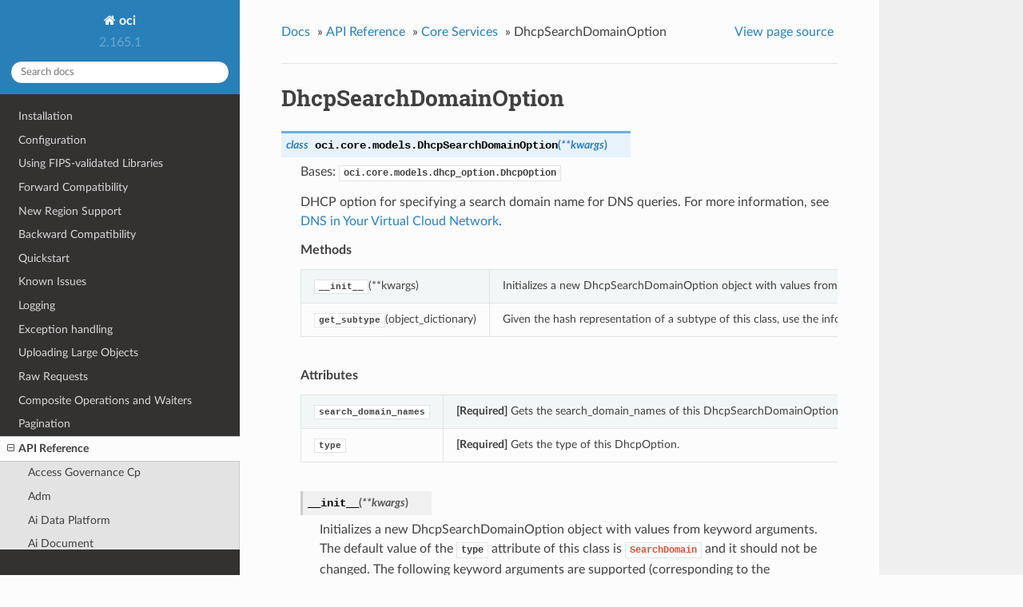

--- FILE ---
content_type: text/html
request_url: https://docs.oracle.com/en-us/iaas/tools/python/latest/api/core/models/oci.core.models.DhcpSearchDomainOption.html
body_size: 12844
content:


<!DOCTYPE html>
<!--[if IE 8]><html class="no-js lt-ie9" lang="en" > <![endif]-->
<!--[if gt IE 8]><!--> <html class="no-js" lang="en" > <!--<![endif]-->
<head>
  <meta charset="utf-8">
  
  <meta name="viewport" content="width=device-width, initial-scale=1.0">
  
  <title>DhcpSearchDomainOption &mdash; oci 2.165.1 documentation</title>
  

  
  
  
  

  

  
  
    

  

  <link rel="stylesheet" href="../../../_static/css/theme.css" type="text/css" />
  <link rel="stylesheet" href="../../../_static/pygments.css" type="text/css" />
    <link rel="index" title="Index" href="../../../genindex.html" />
    <link rel="search" title="Search" href="../../../search.html" />
    <link rel="next" title="DpdConfig" href="oci.core.models.DpdConfig.html" />
    <link rel="prev" title="DhcpOptions" href="oci.core.models.DhcpOptions.html" /> 

  
  <script src="../../../_static/js/modernizr.min.js"></script>

</head>

<body class="wy-body-for-nav">

   
  <div class="wy-grid-for-nav">

    
    <nav data-toggle="wy-nav-shift" class="wy-nav-side">
      <div class="wy-side-scroll">
        <div class="wy-side-nav-search">
          

          
            <a href="../../../index.html" class="icon icon-home"> oci
          

          
          </a>

          
            
            
              <div class="version">
                2.165.1
              </div>
            
          

          
<div role="search">
  <form id="rtd-search-form" class="wy-form" action="../../../search.html" method="get">
    <input type="text" name="q" placeholder="Search docs" />
    <input type="hidden" name="check_keywords" value="yes" />
    <input type="hidden" name="area" value="default" />
  </form>
</div>

          
        </div>

        <div class="wy-menu wy-menu-vertical" data-spy="affix" role="navigation" aria-label="main navigation">
          
            
            
              
            
            
              <ul class="current">
<li class="toctree-l1"><a class="reference internal" href="../../../installation.html">Installation</a></li>
<li class="toctree-l1"><a class="reference internal" href="../../../configuration.html">Configuration</a></li>
<li class="toctree-l1"><a class="reference internal" href="../../../fips-libraries.html">Using FIPS-validated Libraries</a></li>
<li class="toctree-l1"><a class="reference internal" href="../../../forward-compatibility.html">Forward Compatibility</a></li>
<li class="toctree-l1"><a class="reference internal" href="../../../new-region-support.html">New Region Support</a></li>
<li class="toctree-l1"><a class="reference internal" href="../../../backward-compatibility.html">Backward Compatibility</a></li>
<li class="toctree-l1"><a class="reference internal" href="../../../quickstart.html">Quickstart</a></li>
<li class="toctree-l1"><a class="reference internal" href="../../../known-issues.html">Known Issues</a></li>
<li class="toctree-l1"><a class="reference internal" href="../../../logging.html">Logging</a></li>
<li class="toctree-l1"><a class="reference internal" href="../../../exceptions.html">Exception handling</a></li>
<li class="toctree-l1"><a class="reference internal" href="../../../upload-manager.html">Uploading Large Objects</a></li>
<li class="toctree-l1"><a class="reference internal" href="../../../raw-requests.html">Raw Requests</a></li>
<li class="toctree-l1"><a class="reference internal" href="../../../waiters.html">Composite Operations and Waiters</a></li>
<li class="toctree-l1"><a class="reference internal" href="../../../pagination.html">Pagination</a></li>
<li class="toctree-l1 current"><a class="reference internal" href="../../landing.html">API Reference</a><ul class="current">
<li class="toctree-l2"><a class="reference internal" href="../../access_governance_cp.html">Access Governance Cp</a></li>
<li class="toctree-l2"><a class="reference internal" href="../../adm.html">Adm</a></li>
<li class="toctree-l2"><a class="reference internal" href="../../ai_data_platform.html">Ai Data Platform</a></li>
<li class="toctree-l2"><a class="reference internal" href="../../ai_document.html">Ai Document</a></li>
<li class="toctree-l2"><a class="reference internal" href="../../ai_language.html">Ai Language</a></li>
<li class="toctree-l2"><a class="reference internal" href="../../ai_speech.html">Ai Speech</a></li>
<li class="toctree-l2"><a class="reference internal" href="../../ai_vision.html">Ai Vision</a></li>
<li class="toctree-l2"><a class="reference internal" href="../../analytics.html">Analytics</a></li>
<li class="toctree-l2"><a class="reference internal" href="../../announcements_service.html">Announcements Service</a></li>
<li class="toctree-l2"><a class="reference internal" href="../../api_platform.html">Api Platform</a></li>
<li class="toctree-l2"><a class="reference internal" href="../../apiaccesscontrol.html">Apiaccesscontrol</a></li>
<li class="toctree-l2"><a class="reference internal" href="../../apigateway.html">Apigateway</a></li>
<li class="toctree-l2"><a class="reference internal" href="../../apm_config.html">Apm Config</a></li>
<li class="toctree-l2"><a class="reference internal" href="../../apm_control_plane.html">Apm Control Plane</a></li>
<li class="toctree-l2"><a class="reference internal" href="../../apm_synthetics.html">Apm Synthetics</a></li>
<li class="toctree-l2"><a class="reference internal" href="../../apm_traces.html">Apm Traces</a></li>
<li class="toctree-l2"><a class="reference internal" href="../../appmgmt_control.html">Appmgmt Control</a></li>
<li class="toctree-l2"><a class="reference internal" href="../../artifacts.html">Artifacts</a></li>
<li class="toctree-l2"><a class="reference internal" href="../../audit.html">Audit</a></li>
<li class="toctree-l2"><a class="reference internal" href="../../autoscaling.html">Autoscaling</a></li>
<li class="toctree-l2"><a class="reference internal" href="../../bastion.html">Bastion</a></li>
<li class="toctree-l2"><a class="reference internal" href="../../batch.html">Batch</a></li>
<li class="toctree-l2"><a class="reference internal" href="../../bds.html">Bds</a></li>
<li class="toctree-l2"><a class="reference internal" href="../../blockchain.html">Blockchain</a></li>
<li class="toctree-l2"><a class="reference internal" href="../../budget.html">Budget</a></li>
<li class="toctree-l2"><a class="reference internal" href="../../capacity_management.html">Capacity Management</a></li>
<li class="toctree-l2"><a class="reference internal" href="../../certificates.html">Certificates</a></li>
<li class="toctree-l2"><a class="reference internal" href="../../certificates_management.html">Certificates Management</a></li>
<li class="toctree-l2"><a class="reference internal" href="../../cims.html">Cims</a></li>
<li class="toctree-l2"><a class="reference internal" href="../../cloud_bridge.html">Cloud Bridge</a></li>
<li class="toctree-l2"><a class="reference internal" href="../../cloud_guard.html">Cloud Guard</a></li>
<li class="toctree-l2"><a class="reference internal" href="../../cloud_migrations.html">Cloud Migrations</a></li>
<li class="toctree-l2"><a class="reference internal" href="../../cluster_placement_groups.html">Cluster Placement Groups</a></li>
<li class="toctree-l2"><a class="reference internal" href="../../compute_cloud_at_customer.html">Compute Cloud At Customer</a></li>
<li class="toctree-l2"><a class="reference internal" href="../../compute_instance_agent.html">Compute Instance Agent</a></li>
<li class="toctree-l2"><a class="reference internal" href="../../container_engine.html">Container Engine</a></li>
<li class="toctree-l2"><a class="reference internal" href="../../container_instances.html">Container Instances</a></li>
<li class="toctree-l2 current"><a class="reference internal" href="../../core.html">Core Services</a><ul class="current">
<li class="toctree-l3"><a class="reference internal" href="../client/oci.core.BlockstorageClient.html">BlockstorageClient</a></li>
<li class="toctree-l3"><a class="reference internal" href="../client/oci.core.ComputeClient.html">ComputeClient</a></li>
<li class="toctree-l3"><a class="reference internal" href="../client/oci.core.ComputeManagementClient.html">ComputeManagementClient</a></li>
<li class="toctree-l3"><a class="reference internal" href="../client/oci.core.VirtualNetworkClient.html">VirtualNetworkClient</a></li>
<li class="toctree-l3"><a class="reference internal" href="../client/oci.core.BlockstorageClientCompositeOperations.html">BlockstorageClientCompositeOperations</a></li>
<li class="toctree-l3"><a class="reference internal" href="../client/oci.core.ComputeClientCompositeOperations.html">ComputeClientCompositeOperations</a></li>
<li class="toctree-l3"><a class="reference internal" href="../client/oci.core.ComputeManagementClientCompositeOperations.html">ComputeManagementClientCompositeOperations</a></li>
<li class="toctree-l3"><a class="reference internal" href="../client/oci.core.VirtualNetworkClientCompositeOperations.html">VirtualNetworkClientCompositeOperations</a></li>
<li class="toctree-l3 current"><a class="reference internal" href="../../core.html#models">Models</a><ul class="current">
<li class="toctree-l4"><a class="reference internal" href="oci.core.models.AddDrgRouteDistributionStatementDetails.html">AddDrgRouteDistributionStatementDetails</a></li>
<li class="toctree-l4"><a class="reference internal" href="oci.core.models.AddDrgRouteDistributionStatementsDetails.html">AddDrgRouteDistributionStatementsDetails</a></li>
<li class="toctree-l4"><a class="reference internal" href="oci.core.models.AddDrgRouteRuleDetails.html">AddDrgRouteRuleDetails</a></li>
<li class="toctree-l4"><a class="reference internal" href="oci.core.models.AddDrgRouteRulesDetails.html">AddDrgRouteRulesDetails</a></li>
<li class="toctree-l4"><a class="reference internal" href="oci.core.models.AddImageShapeCompatibilityEntryDetails.html">AddImageShapeCompatibilityEntryDetails</a></li>
<li class="toctree-l4"><a class="reference internal" href="oci.core.models.AddIpv4SubnetCidrDetails.html">AddIpv4SubnetCidrDetails</a></li>
<li class="toctree-l4"><a class="reference internal" href="oci.core.models.AddNetworkSecurityGroupSecurityRulesDetails.html">AddNetworkSecurityGroupSecurityRulesDetails</a></li>
<li class="toctree-l4"><a class="reference internal" href="oci.core.models.AddPublicIpPoolCapacityDetails.html">AddPublicIpPoolCapacityDetails</a></li>
<li class="toctree-l4"><a class="reference internal" href="oci.core.models.AddSecurityRuleDetails.html">AddSecurityRuleDetails</a></li>
<li class="toctree-l4"><a class="reference internal" href="oci.core.models.AddSubnetIpv6CidrDetails.html">AddSubnetIpv6CidrDetails</a></li>
<li class="toctree-l4"><a class="reference internal" href="oci.core.models.AddVcnCidrDetails.html">AddVcnCidrDetails</a></li>
<li class="toctree-l4"><a class="reference internal" href="oci.core.models.AddVcnIpv6CidrDetails.html">AddVcnIpv6CidrDetails</a></li>
<li class="toctree-l4"><a class="reference internal" href="oci.core.models.AddedNetworkSecurityGroupSecurityRules.html">AddedNetworkSecurityGroupSecurityRules</a></li>
<li class="toctree-l4"><a class="reference internal" href="oci.core.models.AllowedIkeIPSecParameters.html">AllowedIkeIPSecParameters</a></li>
<li class="toctree-l4"><a class="reference internal" href="oci.core.models.AllowedPhaseOneParameters.html">AllowedPhaseOneParameters</a></li>
<li class="toctree-l4"><a class="reference internal" href="oci.core.models.AllowedPhaseTwoParameters.html">AllowedPhaseTwoParameters</a></li>
<li class="toctree-l4"><a class="reference internal" href="oci.core.models.AmdMilanBmGpuLaunchInstancePlatformConfig.html">AmdMilanBmGpuLaunchInstancePlatformConfig</a></li>
<li class="toctree-l4"><a class="reference internal" href="oci.core.models.AmdMilanBmGpuPlatformConfig.html">AmdMilanBmGpuPlatformConfig</a></li>
<li class="toctree-l4"><a class="reference internal" href="oci.core.models.AmdMilanBmLaunchInstancePlatformConfig.html">AmdMilanBmLaunchInstancePlatformConfig</a></li>
<li class="toctree-l4"><a class="reference internal" href="oci.core.models.AmdMilanBmPlatformConfig.html">AmdMilanBmPlatformConfig</a></li>
<li class="toctree-l4"><a class="reference internal" href="oci.core.models.AmdRomeBmGpuLaunchInstancePlatformConfig.html">AmdRomeBmGpuLaunchInstancePlatformConfig</a></li>
<li class="toctree-l4"><a class="reference internal" href="oci.core.models.AmdRomeBmGpuPlatformConfig.html">AmdRomeBmGpuPlatformConfig</a></li>
<li class="toctree-l4"><a class="reference internal" href="oci.core.models.AmdRomeBmLaunchInstancePlatformConfig.html">AmdRomeBmLaunchInstancePlatformConfig</a></li>
<li class="toctree-l4"><a class="reference internal" href="oci.core.models.AmdRomeBmPlatformConfig.html">AmdRomeBmPlatformConfig</a></li>
<li class="toctree-l4"><a class="reference internal" href="oci.core.models.AmdVmLaunchInstancePlatformConfig.html">AmdVmLaunchInstancePlatformConfig</a></li>
<li class="toctree-l4"><a class="reference internal" href="oci.core.models.AmdVmPlatformConfig.html">AmdVmPlatformConfig</a></li>
<li class="toctree-l4"><a class="reference internal" href="oci.core.models.AmdVmUpdateInstancePlatformConfig.html">AmdVmUpdateInstancePlatformConfig</a></li>
<li class="toctree-l4"><a class="reference internal" href="oci.core.models.AppCatalogListing.html">AppCatalogListing</a></li>
<li class="toctree-l4"><a class="reference internal" href="oci.core.models.AppCatalogListingResourceVersion.html">AppCatalogListingResourceVersion</a></li>
<li class="toctree-l4"><a class="reference internal" href="oci.core.models.AppCatalogListingResourceVersionAgreements.html">AppCatalogListingResourceVersionAgreements</a></li>
<li class="toctree-l4"><a class="reference internal" href="oci.core.models.AppCatalogListingResourceVersionSummary.html">AppCatalogListingResourceVersionSummary</a></li>
<li class="toctree-l4"><a class="reference internal" href="oci.core.models.AppCatalogListingSummary.html">AppCatalogListingSummary</a></li>
<li class="toctree-l4"><a class="reference internal" href="oci.core.models.AppCatalogSubscription.html">AppCatalogSubscription</a></li>
<li class="toctree-l4"><a class="reference internal" href="oci.core.models.AppCatalogSubscriptionSummary.html">AppCatalogSubscriptionSummary</a></li>
<li class="toctree-l4"><a class="reference internal" href="oci.core.models.AttachBootVolumeDetails.html">AttachBootVolumeDetails</a></li>
<li class="toctree-l4"><a class="reference internal" href="oci.core.models.AttachComputeHostGroupHostDetails.html">AttachComputeHostGroupHostDetails</a></li>
<li class="toctree-l4"><a class="reference internal" href="oci.core.models.AttachEmulatedVolumeDetails.html">AttachEmulatedVolumeDetails</a></li>
<li class="toctree-l4"><a class="reference internal" href="oci.core.models.AttachIScsiVolumeDetails.html">AttachIScsiVolumeDetails</a></li>
<li class="toctree-l4"><a class="reference internal" href="oci.core.models.AttachInstancePoolInstanceDetails.html">AttachInstancePoolInstanceDetails</a></li>
<li class="toctree-l4"><a class="reference internal" href="oci.core.models.AttachLoadBalancerDetails.html">AttachLoadBalancerDetails</a></li>
<li class="toctree-l4"><a class="reference internal" href="oci.core.models.AttachParavirtualizedVolumeDetails.html">AttachParavirtualizedVolumeDetails</a></li>
<li class="toctree-l4"><a class="reference internal" href="oci.core.models.AttachServiceDeterminedVolumeDetails.html">AttachServiceDeterminedVolumeDetails</a></li>
<li class="toctree-l4"><a class="reference internal" href="oci.core.models.AttachVnicDetails.html">AttachVnicDetails</a></li>
<li class="toctree-l4"><a class="reference internal" href="oci.core.models.AttachVolumeDetails.html">AttachVolumeDetails</a></li>
<li class="toctree-l4"><a class="reference internal" href="oci.core.models.AutotunePolicy.html">AutotunePolicy</a></li>
<li class="toctree-l4"><a class="reference internal" href="oci.core.models.BgpSessionInfo.html">BgpSessionInfo</a></li>
<li class="toctree-l4"><a class="reference internal" href="oci.core.models.BlockVolumeReplica.html">BlockVolumeReplica</a></li>
<li class="toctree-l4"><a class="reference internal" href="oci.core.models.BlockVolumeReplicaDetails.html">BlockVolumeReplicaDetails</a></li>
<li class="toctree-l4"><a class="reference internal" href="oci.core.models.BlockVolumeReplicaInfo.html">BlockVolumeReplicaInfo</a></li>
<li class="toctree-l4"><a class="reference internal" href="oci.core.models.BooleanImageCapabilitySchemaDescriptor.html">BooleanImageCapabilitySchemaDescriptor</a></li>
<li class="toctree-l4"><a class="reference internal" href="oci.core.models.BootVolume.html">BootVolume</a></li>
<li class="toctree-l4"><a class="reference internal" href="oci.core.models.BootVolumeAttachment.html">BootVolumeAttachment</a></li>
<li class="toctree-l4"><a class="reference internal" href="oci.core.models.BootVolumeBackup.html">BootVolumeBackup</a></li>
<li class="toctree-l4"><a class="reference internal" href="oci.core.models.BootVolumeKmsKey.html">BootVolumeKmsKey</a></li>
<li class="toctree-l4"><a class="reference internal" href="oci.core.models.BootVolumeReplica.html">BootVolumeReplica</a></li>
<li class="toctree-l4"><a class="reference internal" href="oci.core.models.BootVolumeReplicaDetails.html">BootVolumeReplicaDetails</a></li>
<li class="toctree-l4"><a class="reference internal" href="oci.core.models.BootVolumeReplicaInfo.html">BootVolumeReplicaInfo</a></li>
<li class="toctree-l4"><a class="reference internal" href="oci.core.models.BootVolumeSourceDetails.html">BootVolumeSourceDetails</a></li>
<li class="toctree-l4"><a class="reference internal" href="oci.core.models.BootVolumeSourceFromBootVolumeBackupDeltaDetails.html">BootVolumeSourceFromBootVolumeBackupDeltaDetails</a></li>
<li class="toctree-l4"><a class="reference internal" href="oci.core.models.BootVolumeSourceFromBootVolumeBackupDetails.html">BootVolumeSourceFromBootVolumeBackupDetails</a></li>
<li class="toctree-l4"><a class="reference internal" href="oci.core.models.BootVolumeSourceFromBootVolumeDetails.html">BootVolumeSourceFromBootVolumeDetails</a></li>
<li class="toctree-l4"><a class="reference internal" href="oci.core.models.BootVolumeSourceFromBootVolumeReplicaDetails.html">BootVolumeSourceFromBootVolumeReplicaDetails</a></li>
<li class="toctree-l4"><a class="reference internal" href="oci.core.models.BulkAddVirtualCircuitPublicPrefixesDetails.html">BulkAddVirtualCircuitPublicPrefixesDetails</a></li>
<li class="toctree-l4"><a class="reference internal" href="oci.core.models.BulkDeleteVirtualCircuitPublicPrefixesDetails.html">BulkDeleteVirtualCircuitPublicPrefixesDetails</a></li>
<li class="toctree-l4"><a class="reference internal" href="oci.core.models.Byoasn.html">Byoasn</a></li>
<li class="toctree-l4"><a class="reference internal" href="oci.core.models.ByoasnByoipRange.html">ByoasnByoipRange</a></li>
<li class="toctree-l4"><a class="reference internal" href="oci.core.models.ByoasnCollection.html">ByoasnCollection</a></li>
<li class="toctree-l4"><a class="reference internal" href="oci.core.models.ByoasnSummary.html">ByoasnSummary</a></li>
<li class="toctree-l4"><a class="reference internal" href="oci.core.models.ByoipAllocatedRangeCollection.html">ByoipAllocatedRangeCollection</a></li>
<li class="toctree-l4"><a class="reference internal" href="oci.core.models.ByoipAllocatedRangeSummary.html">ByoipAllocatedRangeSummary</a></li>
<li class="toctree-l4"><a class="reference internal" href="oci.core.models.ByoipRange.html">ByoipRange</a></li>
<li class="toctree-l4"><a class="reference internal" href="oci.core.models.ByoipRangeCollection.html">ByoipRangeCollection</a></li>
<li class="toctree-l4"><a class="reference internal" href="oci.core.models.ByoipRangeOriginAsn.html">ByoipRangeOriginAsn</a></li>
<li class="toctree-l4"><a class="reference internal" href="oci.core.models.ByoipRangeSummary.html">ByoipRangeSummary</a></li>
<li class="toctree-l4"><a class="reference internal" href="oci.core.models.ByoipRangeVcnIpv6AllocationSummary.html">ByoipRangeVcnIpv6AllocationSummary</a></li>
<li class="toctree-l4"><a class="reference internal" href="oci.core.models.Byoipv6CidrDetails.html">Byoipv6CidrDetails</a></li>
<li class="toctree-l4"><a class="reference internal" href="oci.core.models.CapacityBin.html">CapacityBin</a></li>
<li class="toctree-l4"><a class="reference internal" href="oci.core.models.CapacityBinPreview.html">CapacityBinPreview</a></li>
<li class="toctree-l4"><a class="reference internal" href="oci.core.models.CapacityConfig.html">CapacityConfig</a></li>
<li class="toctree-l4"><a class="reference internal" href="oci.core.models.CapacityReportInstanceShapeConfig.html">CapacityReportInstanceShapeConfig</a></li>
<li class="toctree-l4"><a class="reference internal" href="oci.core.models.CapacityReportShapeAvailability.html">CapacityReportShapeAvailability</a></li>
<li class="toctree-l4"><a class="reference internal" href="oci.core.models.CapacityReservationInstanceSummary.html">CapacityReservationInstanceSummary</a></li>
<li class="toctree-l4"><a class="reference internal" href="oci.core.models.CapacitySource.html">CapacitySource</a></li>
<li class="toctree-l4"><a class="reference internal" href="oci.core.models.CaptureConsoleHistoryDetails.html">CaptureConsoleHistoryDetails</a></li>
<li class="toctree-l4"><a class="reference internal" href="oci.core.models.CaptureFilter.html">CaptureFilter</a></li>
<li class="toctree-l4"><a class="reference internal" href="oci.core.models.ChangeBootVolumeBackupCompartmentDetails.html">ChangeBootVolumeBackupCompartmentDetails</a></li>
<li class="toctree-l4"><a class="reference internal" href="oci.core.models.ChangeBootVolumeCompartmentDetails.html">ChangeBootVolumeCompartmentDetails</a></li>
<li class="toctree-l4"><a class="reference internal" href="oci.core.models.ChangeByoasnCompartmentDetails.html">ChangeByoasnCompartmentDetails</a></li>
<li class="toctree-l4"><a class="reference internal" href="oci.core.models.ChangeByoipRangeCompartmentDetails.html">ChangeByoipRangeCompartmentDetails</a></li>
<li class="toctree-l4"><a class="reference internal" href="oci.core.models.ChangeCaptureFilterCompartmentDetails.html">ChangeCaptureFilterCompartmentDetails</a></li>
<li class="toctree-l4"><a class="reference internal" href="oci.core.models.ChangeClusterNetworkCompartmentDetails.html">ChangeClusterNetworkCompartmentDetails</a></li>
<li class="toctree-l4"><a class="reference internal" href="oci.core.models.ChangeComputeCapacityReservationCompartmentDetails.html">ChangeComputeCapacityReservationCompartmentDetails</a></li>
<li class="toctree-l4"><a class="reference internal" href="oci.core.models.ChangeComputeCapacityTopologyCompartmentDetails.html">ChangeComputeCapacityTopologyCompartmentDetails</a></li>
<li class="toctree-l4"><a class="reference internal" href="oci.core.models.ChangeComputeClusterCompartmentDetails.html">ChangeComputeClusterCompartmentDetails</a></li>
<li class="toctree-l4"><a class="reference internal" href="oci.core.models.ChangeComputeGpuMemoryClusterCompartmentDetails.html">ChangeComputeGpuMemoryClusterCompartmentDetails</a></li>
<li class="toctree-l4"><a class="reference internal" href="oci.core.models.ChangeComputeGpuMemoryFabricCompartmentDetails.html">ChangeComputeGpuMemoryFabricCompartmentDetails</a></li>
<li class="toctree-l4"><a class="reference internal" href="oci.core.models.ChangeComputeHostCompartmentDetails.html">ChangeComputeHostCompartmentDetails</a></li>
<li class="toctree-l4"><a class="reference internal" href="oci.core.models.ChangeComputeHostGroupCompartmentDetails.html">ChangeComputeHostGroupCompartmentDetails</a></li>
<li class="toctree-l4"><a class="reference internal" href="oci.core.models.ChangeComputeImageCapabilitySchemaCompartmentDetails.html">ChangeComputeImageCapabilitySchemaCompartmentDetails</a></li>
<li class="toctree-l4"><a class="reference internal" href="oci.core.models.ChangeCpeCompartmentDetails.html">ChangeCpeCompartmentDetails</a></li>
<li class="toctree-l4"><a class="reference internal" href="oci.core.models.ChangeCrossConnectCompartmentDetails.html">ChangeCrossConnectCompartmentDetails</a></li>
<li class="toctree-l4"><a class="reference internal" href="oci.core.models.ChangeCrossConnectGroupCompartmentDetails.html">ChangeCrossConnectGroupCompartmentDetails</a></li>
<li class="toctree-l4"><a class="reference internal" href="oci.core.models.ChangeDedicatedVmHostCompartmentDetails.html">ChangeDedicatedVmHostCompartmentDetails</a></li>
<li class="toctree-l4"><a class="reference internal" href="oci.core.models.ChangeDhcpOptionsCompartmentDetails.html">ChangeDhcpOptionsCompartmentDetails</a></li>
<li class="toctree-l4"><a class="reference internal" href="oci.core.models.ChangeDrgCompartmentDetails.html">ChangeDrgCompartmentDetails</a></li>
<li class="toctree-l4"><a class="reference internal" href="oci.core.models.ChangeIPSecConnectionCompartmentDetails.html">ChangeIPSecConnectionCompartmentDetails</a></li>
<li class="toctree-l4"><a class="reference internal" href="oci.core.models.ChangeImageCompartmentDetails.html">ChangeImageCompartmentDetails</a></li>
<li class="toctree-l4"><a class="reference internal" href="oci.core.models.ChangeInstanceCompartmentDetails.html">ChangeInstanceCompartmentDetails</a></li>
<li class="toctree-l4"><a class="reference internal" href="oci.core.models.ChangeInstanceConfigurationCompartmentDetails.html">ChangeInstanceConfigurationCompartmentDetails</a></li>
<li class="toctree-l4"><a class="reference internal" href="oci.core.models.ChangeInstancePoolCompartmentDetails.html">ChangeInstancePoolCompartmentDetails</a></li>
<li class="toctree-l4"><a class="reference internal" href="oci.core.models.ChangeInternetGatewayCompartmentDetails.html">ChangeInternetGatewayCompartmentDetails</a></li>
<li class="toctree-l4"><a class="reference internal" href="oci.core.models.ChangeLocalPeeringGatewayCompartmentDetails.html">ChangeLocalPeeringGatewayCompartmentDetails</a></li>
<li class="toctree-l4"><a class="reference internal" href="oci.core.models.ChangeNatGatewayCompartmentDetails.html">ChangeNatGatewayCompartmentDetails</a></li>
<li class="toctree-l4"><a class="reference internal" href="oci.core.models.ChangeNetworkSecurityGroupCompartmentDetails.html">ChangeNetworkSecurityGroupCompartmentDetails</a></li>
<li class="toctree-l4"><a class="reference internal" href="oci.core.models.ChangePublicIpCompartmentDetails.html">ChangePublicIpCompartmentDetails</a></li>
<li class="toctree-l4"><a class="reference internal" href="oci.core.models.ChangePublicIpPoolCompartmentDetails.html">ChangePublicIpPoolCompartmentDetails</a></li>
<li class="toctree-l4"><a class="reference internal" href="oci.core.models.ChangeRemotePeeringConnectionCompartmentDetails.html">ChangeRemotePeeringConnectionCompartmentDetails</a></li>
<li class="toctree-l4"><a class="reference internal" href="oci.core.models.ChangeRouteTableCompartmentDetails.html">ChangeRouteTableCompartmentDetails</a></li>
<li class="toctree-l4"><a class="reference internal" href="oci.core.models.ChangeSecurityListCompartmentDetails.html">ChangeSecurityListCompartmentDetails</a></li>
<li class="toctree-l4"><a class="reference internal" href="oci.core.models.ChangeServiceGatewayCompartmentDetails.html">ChangeServiceGatewayCompartmentDetails</a></li>
<li class="toctree-l4"><a class="reference internal" href="oci.core.models.ChangeSubnetCompartmentDetails.html">ChangeSubnetCompartmentDetails</a></li>
<li class="toctree-l4"><a class="reference internal" href="oci.core.models.ChangeVcnCompartmentDetails.html">ChangeVcnCompartmentDetails</a></li>
<li class="toctree-l4"><a class="reference internal" href="oci.core.models.ChangeVirtualCircuitCompartmentDetails.html">ChangeVirtualCircuitCompartmentDetails</a></li>
<li class="toctree-l4"><a class="reference internal" href="oci.core.models.ChangeVlanCompartmentDetails.html">ChangeVlanCompartmentDetails</a></li>
<li class="toctree-l4"><a class="reference internal" href="oci.core.models.ChangeVolumeBackupCompartmentDetails.html">ChangeVolumeBackupCompartmentDetails</a></li>
<li class="toctree-l4"><a class="reference internal" href="oci.core.models.ChangeVolumeCompartmentDetails.html">ChangeVolumeCompartmentDetails</a></li>
<li class="toctree-l4"><a class="reference internal" href="oci.core.models.ChangeVolumeGroupBackupCompartmentDetails.html">ChangeVolumeGroupBackupCompartmentDetails</a></li>
<li class="toctree-l4"><a class="reference internal" href="oci.core.models.ChangeVolumeGroupCompartmentDetails.html">ChangeVolumeGroupCompartmentDetails</a></li>
<li class="toctree-l4"><a class="reference internal" href="oci.core.models.ChangeVtapCompartmentDetails.html">ChangeVtapCompartmentDetails</a></li>
<li class="toctree-l4"><a class="reference internal" href="oci.core.models.ClusterConfigDetails.html">ClusterConfigDetails</a></li>
<li class="toctree-l4"><a class="reference internal" href="oci.core.models.ClusterConfigurationDetails.html">ClusterConfigurationDetails</a></li>
<li class="toctree-l4"><a class="reference internal" href="oci.core.models.ClusterNetwork.html">ClusterNetwork</a></li>
<li class="toctree-l4"><a class="reference internal" href="oci.core.models.ClusterNetworkPlacementConfigurationDetails.html">ClusterNetworkPlacementConfigurationDetails</a></li>
<li class="toctree-l4"><a class="reference internal" href="oci.core.models.ClusterNetworkSummary.html">ClusterNetworkSummary</a></li>
<li class="toctree-l4"><a class="reference internal" href="oci.core.models.CompartmentInternal.html">CompartmentInternal</a></li>
<li class="toctree-l4"><a class="reference internal" href="oci.core.models.ComponentVersion.html">ComponentVersion</a></li>
<li class="toctree-l4"><a class="reference internal" href="oci.core.models.ComputeBareMetalHost.html">ComputeBareMetalHost</a></li>
<li class="toctree-l4"><a class="reference internal" href="oci.core.models.ComputeBareMetalHostCollection.html">ComputeBareMetalHostCollection</a></li>
<li class="toctree-l4"><a class="reference internal" href="oci.core.models.ComputeBareMetalHostPlacementConstraintDetails.html">ComputeBareMetalHostPlacementConstraintDetails</a></li>
<li class="toctree-l4"><a class="reference internal" href="oci.core.models.ComputeBareMetalHostSummary.html">ComputeBareMetalHostSummary</a></li>
<li class="toctree-l4"><a class="reference internal" href="oci.core.models.ComputeCapacityReport.html">ComputeCapacityReport</a></li>
<li class="toctree-l4"><a class="reference internal" href="oci.core.models.ComputeCapacityReservation.html">ComputeCapacityReservation</a></li>
<li class="toctree-l4"><a class="reference internal" href="oci.core.models.ComputeCapacityReservationInstanceShapeSummary.html">ComputeCapacityReservationInstanceShapeSummary</a></li>
<li class="toctree-l4"><a class="reference internal" href="oci.core.models.ComputeCapacityReservationSummary.html">ComputeCapacityReservationSummary</a></li>
<li class="toctree-l4"><a class="reference internal" href="oci.core.models.ComputeCapacityTopology.html">ComputeCapacityTopology</a></li>
<li class="toctree-l4"><a class="reference internal" href="oci.core.models.ComputeCapacityTopologyCollection.html">ComputeCapacityTopologyCollection</a></li>
<li class="toctree-l4"><a class="reference internal" href="oci.core.models.ComputeCapacityTopologySummary.html">ComputeCapacityTopologySummary</a></li>
<li class="toctree-l4"><a class="reference internal" href="oci.core.models.ComputeCluster.html">ComputeCluster</a></li>
<li class="toctree-l4"><a class="reference internal" href="oci.core.models.ComputeClusterCollection.html">ComputeClusterCollection</a></li>
<li class="toctree-l4"><a class="reference internal" href="oci.core.models.ComputeClusterSummary.html">ComputeClusterSummary</a></li>
<li class="toctree-l4"><a class="reference internal" href="oci.core.models.ComputeGlobalImageCapabilitySchema.html">ComputeGlobalImageCapabilitySchema</a></li>
<li class="toctree-l4"><a class="reference internal" href="oci.core.models.ComputeGlobalImageCapabilitySchemaSummary.html">ComputeGlobalImageCapabilitySchemaSummary</a></li>
<li class="toctree-l4"><a class="reference internal" href="oci.core.models.ComputeGlobalImageCapabilitySchemaVersion.html">ComputeGlobalImageCapabilitySchemaVersion</a></li>
<li class="toctree-l4"><a class="reference internal" href="oci.core.models.ComputeGlobalImageCapabilitySchemaVersionSummary.html">ComputeGlobalImageCapabilitySchemaVersionSummary</a></li>
<li class="toctree-l4"><a class="reference internal" href="oci.core.models.ComputeGpuMemoryCluster.html">ComputeGpuMemoryCluster</a></li>
<li class="toctree-l4"><a class="reference internal" href="oci.core.models.ComputeGpuMemoryClusterCollection.html">ComputeGpuMemoryClusterCollection</a></li>
<li class="toctree-l4"><a class="reference internal" href="oci.core.models.ComputeGpuMemoryClusterInstanceCollection.html">ComputeGpuMemoryClusterInstanceCollection</a></li>
<li class="toctree-l4"><a class="reference internal" href="oci.core.models.ComputeGpuMemoryClusterInstanceSummary.html">ComputeGpuMemoryClusterInstanceSummary</a></li>
<li class="toctree-l4"><a class="reference internal" href="oci.core.models.ComputeGpuMemoryClusterSummary.html">ComputeGpuMemoryClusterSummary</a></li>
<li class="toctree-l4"><a class="reference internal" href="oci.core.models.ComputeGpuMemoryFabric.html">ComputeGpuMemoryFabric</a></li>
<li class="toctree-l4"><a class="reference internal" href="oci.core.models.ComputeGpuMemoryFabricCollection.html">ComputeGpuMemoryFabricCollection</a></li>
<li class="toctree-l4"><a class="reference internal" href="oci.core.models.ComputeGpuMemoryFabricSummary.html">ComputeGpuMemoryFabricSummary</a></li>
<li class="toctree-l4"><a class="reference internal" href="oci.core.models.ComputeHost.html">ComputeHost</a></li>
<li class="toctree-l4"><a class="reference internal" href="oci.core.models.ComputeHostCollection.html">ComputeHostCollection</a></li>
<li class="toctree-l4"><a class="reference internal" href="oci.core.models.ComputeHostConfigurationCheckDetails.html">ComputeHostConfigurationCheckDetails</a></li>
<li class="toctree-l4"><a class="reference internal" href="oci.core.models.ComputeHostConfigurationData.html">ComputeHostConfigurationData</a></li>
<li class="toctree-l4"><a class="reference internal" href="oci.core.models.ComputeHostGroup.html">ComputeHostGroup</a></li>
<li class="toctree-l4"><a class="reference internal" href="oci.core.models.ComputeHostGroupCollection.html">ComputeHostGroupCollection</a></li>
<li class="toctree-l4"><a class="reference internal" href="oci.core.models.ComputeHostGroupSummary.html">ComputeHostGroupSummary</a></li>
<li class="toctree-l4"><a class="reference internal" href="oci.core.models.ComputeHostSummary.html">ComputeHostSummary</a></li>
<li class="toctree-l4"><a class="reference internal" href="oci.core.models.ComputeHpcIsland.html">ComputeHpcIsland</a></li>
<li class="toctree-l4"><a class="reference internal" href="oci.core.models.ComputeHpcIslandCollection.html">ComputeHpcIslandCollection</a></li>
<li class="toctree-l4"><a class="reference internal" href="oci.core.models.ComputeHpcIslandSummary.html">ComputeHpcIslandSummary</a></li>
<li class="toctree-l4"><a class="reference internal" href="oci.core.models.ComputeImageCapabilitySchema.html">ComputeImageCapabilitySchema</a></li>
<li class="toctree-l4"><a class="reference internal" href="oci.core.models.ComputeImageCapabilitySchemaSummary.html">ComputeImageCapabilitySchemaSummary</a></li>
<li class="toctree-l4"><a class="reference internal" href="oci.core.models.ComputeInstanceDetails.html">ComputeInstanceDetails</a></li>
<li class="toctree-l4"><a class="reference internal" href="oci.core.models.ComputeInstanceOptions.html">ComputeInstanceOptions</a></li>
<li class="toctree-l4"><a class="reference internal" href="oci.core.models.ComputeNetworkBlock.html">ComputeNetworkBlock</a></li>
<li class="toctree-l4"><a class="reference internal" href="oci.core.models.ComputeNetworkBlockCollection.html">ComputeNetworkBlockCollection</a></li>
<li class="toctree-l4"><a class="reference internal" href="oci.core.models.ComputeNetworkBlockSummary.html">ComputeNetworkBlockSummary</a></li>
<li class="toctree-l4"><a class="reference internal" href="oci.core.models.ConnectLocalPeeringGatewaysDetails.html">ConnectLocalPeeringGatewaysDetails</a></li>
<li class="toctree-l4"><a class="reference internal" href="oci.core.models.ConnectRemotePeeringConnectionsDetails.html">ConnectRemotePeeringConnectionsDetails</a></li>
<li class="toctree-l4"><a class="reference internal" href="oci.core.models.ConsoleHistory.html">ConsoleHistory</a></li>
<li class="toctree-l4"><a class="reference internal" href="oci.core.models.CopyBootVolumeBackupDetails.html">CopyBootVolumeBackupDetails</a></li>
<li class="toctree-l4"><a class="reference internal" href="oci.core.models.CopyVolumeBackupDetails.html">CopyVolumeBackupDetails</a></li>
<li class="toctree-l4"><a class="reference internal" href="oci.core.models.CopyVolumeGroupBackupDetails.html">CopyVolumeGroupBackupDetails</a></li>
<li class="toctree-l4"><a class="reference internal" href="oci.core.models.Cpe.html">Cpe</a></li>
<li class="toctree-l4"><a class="reference internal" href="oci.core.models.CpeDeviceConfigAnswer.html">CpeDeviceConfigAnswer</a></li>
<li class="toctree-l4"><a class="reference internal" href="oci.core.models.CpeDeviceConfigQuestion.html">CpeDeviceConfigQuestion</a></li>
<li class="toctree-l4"><a class="reference internal" href="oci.core.models.CpeDeviceInfo.html">CpeDeviceInfo</a></li>
<li class="toctree-l4"><a class="reference internal" href="oci.core.models.CpeDeviceShapeDetail.html">CpeDeviceShapeDetail</a></li>
<li class="toctree-l4"><a class="reference internal" href="oci.core.models.CpeDeviceShapeSummary.html">CpeDeviceShapeSummary</a></li>
<li class="toctree-l4"><a class="reference internal" href="oci.core.models.CreateAppCatalogSubscriptionDetails.html">CreateAppCatalogSubscriptionDetails</a></li>
<li class="toctree-l4"><a class="reference internal" href="oci.core.models.CreateBootVolumeBackupDetails.html">CreateBootVolumeBackupDetails</a></li>
<li class="toctree-l4"><a class="reference internal" href="oci.core.models.CreateBootVolumeDetails.html">CreateBootVolumeDetails</a></li>
<li class="toctree-l4"><a class="reference internal" href="oci.core.models.CreateByoasnDetails.html">CreateByoasnDetails</a></li>
<li class="toctree-l4"><a class="reference internal" href="oci.core.models.CreateByoipRangeDetails.html">CreateByoipRangeDetails</a></li>
<li class="toctree-l4"><a class="reference internal" href="oci.core.models.CreateCapacityReportShapeAvailabilityDetails.html">CreateCapacityReportShapeAvailabilityDetails</a></li>
<li class="toctree-l4"><a class="reference internal" href="oci.core.models.CreateCapacitySourceDetails.html">CreateCapacitySourceDetails</a></li>
<li class="toctree-l4"><a class="reference internal" href="oci.core.models.CreateCaptureFilterDetails.html">CreateCaptureFilterDetails</a></li>
<li class="toctree-l4"><a class="reference internal" href="oci.core.models.CreateClusterNetworkDetails.html">CreateClusterNetworkDetails</a></li>
<li class="toctree-l4"><a class="reference internal" href="oci.core.models.CreateClusterNetworkInstancePoolDetails.html">CreateClusterNetworkInstancePoolDetails</a></li>
<li class="toctree-l4"><a class="reference internal" href="oci.core.models.CreateComputeCapacityReportDetails.html">CreateComputeCapacityReportDetails</a></li>
<li class="toctree-l4"><a class="reference internal" href="oci.core.models.CreateComputeCapacityReservationDetails.html">CreateComputeCapacityReservationDetails</a></li>
<li class="toctree-l4"><a class="reference internal" href="oci.core.models.CreateComputeCapacityTopologyDetails.html">CreateComputeCapacityTopologyDetails</a></li>
<li class="toctree-l4"><a class="reference internal" href="oci.core.models.CreateComputeClusterDetails.html">CreateComputeClusterDetails</a></li>
<li class="toctree-l4"><a class="reference internal" href="oci.core.models.CreateComputeGpuMemoryClusterDetails.html">CreateComputeGpuMemoryClusterDetails</a></li>
<li class="toctree-l4"><a class="reference internal" href="oci.core.models.CreateComputeHostGroupDetails.html">CreateComputeHostGroupDetails</a></li>
<li class="toctree-l4"><a class="reference internal" href="oci.core.models.CreateComputeImageCapabilitySchemaDetails.html">CreateComputeImageCapabilitySchemaDetails</a></li>
<li class="toctree-l4"><a class="reference internal" href="oci.core.models.CreateCpeDetails.html">CreateCpeDetails</a></li>
<li class="toctree-l4"><a class="reference internal" href="oci.core.models.CreateCrossConnectDetails.html">CreateCrossConnectDetails</a></li>
<li class="toctree-l4"><a class="reference internal" href="oci.core.models.CreateCrossConnectGroupDetails.html">CreateCrossConnectGroupDetails</a></li>
<li class="toctree-l4"><a class="reference internal" href="oci.core.models.CreateDedicatedCapacitySourceDetails.html">CreateDedicatedCapacitySourceDetails</a></li>
<li class="toctree-l4"><a class="reference internal" href="oci.core.models.CreateDedicatedVmHostDetails.html">CreateDedicatedVmHostDetails</a></li>
<li class="toctree-l4"><a class="reference internal" href="oci.core.models.CreateDhcpDetails.html">CreateDhcpDetails</a></li>
<li class="toctree-l4"><a class="reference internal" href="oci.core.models.CreateDrgAttachmentDetails.html">CreateDrgAttachmentDetails</a></li>
<li class="toctree-l4"><a class="reference internal" href="oci.core.models.CreateDrgDetails.html">CreateDrgDetails</a></li>
<li class="toctree-l4"><a class="reference internal" href="oci.core.models.CreateDrgRouteDistributionDetails.html">CreateDrgRouteDistributionDetails</a></li>
<li class="toctree-l4"><a class="reference internal" href="oci.core.models.CreateDrgRouteTableDetails.html">CreateDrgRouteTableDetails</a></li>
<li class="toctree-l4"><a class="reference internal" href="oci.core.models.CreateIPSecConnectionDetails.html">CreateIPSecConnectionDetails</a></li>
<li class="toctree-l4"><a class="reference internal" href="oci.core.models.CreateIPSecConnectionTunnelDetails.html">CreateIPSecConnectionTunnelDetails</a></li>
<li class="toctree-l4"><a class="reference internal" href="oci.core.models.CreateIPSecTunnelBgpSessionDetails.html">CreateIPSecTunnelBgpSessionDetails</a></li>
<li class="toctree-l4"><a class="reference internal" href="oci.core.models.CreateIPSecTunnelEncryptionDomainDetails.html">CreateIPSecTunnelEncryptionDomainDetails</a></li>
<li class="toctree-l4"><a class="reference internal" href="oci.core.models.CreateImageDetails.html">CreateImageDetails</a></li>
<li class="toctree-l4"><a class="reference internal" href="oci.core.models.CreateInstanceConfigurationBase.html">CreateInstanceConfigurationBase</a></li>
<li class="toctree-l4"><a class="reference internal" href="oci.core.models.CreateInstanceConfigurationDetails.html">CreateInstanceConfigurationDetails</a></li>
<li class="toctree-l4"><a class="reference internal" href="oci.core.models.CreateInstanceConfigurationFromInstanceDetails.html">CreateInstanceConfigurationFromInstanceDetails</a></li>
<li class="toctree-l4"><a class="reference internal" href="oci.core.models.CreateInstanceConsoleConnectionDetails.html">CreateInstanceConsoleConnectionDetails</a></li>
<li class="toctree-l4"><a class="reference internal" href="oci.core.models.CreateInstancePoolDetails.html">CreateInstancePoolDetails</a></li>
<li class="toctree-l4"><a class="reference internal" href="oci.core.models.CreateInstancePoolPlacementConfigurationDetails.html">CreateInstancePoolPlacementConfigurationDetails</a></li>
<li class="toctree-l4"><a class="reference internal" href="oci.core.models.CreateInternetGatewayDetails.html">CreateInternetGatewayDetails</a></li>
<li class="toctree-l4"><a class="reference internal" href="oci.core.models.CreateIpv6Details.html">CreateIpv6Details</a></li>
<li class="toctree-l4"><a class="reference internal" href="oci.core.models.CreateLocalPeeringGatewayDetails.html">CreateLocalPeeringGatewayDetails</a></li>
<li class="toctree-l4"><a class="reference internal" href="oci.core.models.CreateMacsecKey.html">CreateMacsecKey</a></li>
<li class="toctree-l4"><a class="reference internal" href="oci.core.models.CreateMacsecProperties.html">CreateMacsecProperties</a></li>
<li class="toctree-l4"><a class="reference internal" href="oci.core.models.CreateNatGatewayDetails.html">CreateNatGatewayDetails</a></li>
<li class="toctree-l4"><a class="reference internal" href="oci.core.models.CreateNetworkSecurityGroupDetails.html">CreateNetworkSecurityGroupDetails</a></li>
<li class="toctree-l4"><a class="reference internal" href="oci.core.models.CreatePrivateIpDetails.html">CreatePrivateIpDetails</a></li>
<li class="toctree-l4"><a class="reference internal" href="oci.core.models.CreatePublicIpDetails.html">CreatePublicIpDetails</a></li>
<li class="toctree-l4"><a class="reference internal" href="oci.core.models.CreatePublicIpPoolDetails.html">CreatePublicIpPoolDetails</a></li>
<li class="toctree-l4"><a class="reference internal" href="oci.core.models.CreateRemotePeeringConnectionDetails.html">CreateRemotePeeringConnectionDetails</a></li>
<li class="toctree-l4"><a class="reference internal" href="oci.core.models.CreateRouteTableDetails.html">CreateRouteTableDetails</a></li>
<li class="toctree-l4"><a class="reference internal" href="oci.core.models.CreateSecurityListDetails.html">CreateSecurityListDetails</a></li>
<li class="toctree-l4"><a class="reference internal" href="oci.core.models.CreateServiceGatewayDetails.html">CreateServiceGatewayDetails</a></li>
<li class="toctree-l4"><a class="reference internal" href="oci.core.models.CreateSubnetDetails.html">CreateSubnetDetails</a></li>
<li class="toctree-l4"><a class="reference internal" href="oci.core.models.CreateVcnDetails.html">CreateVcnDetails</a></li>
<li class="toctree-l4"><a class="reference internal" href="oci.core.models.CreateVirtualCircuitDetails.html">CreateVirtualCircuitDetails</a></li>
<li class="toctree-l4"><a class="reference internal" href="oci.core.models.CreateVirtualCircuitPublicPrefixDetails.html">CreateVirtualCircuitPublicPrefixDetails</a></li>
<li class="toctree-l4"><a class="reference internal" href="oci.core.models.CreateVlanDetails.html">CreateVlanDetails</a></li>
<li class="toctree-l4"><a class="reference internal" href="oci.core.models.CreateVnicDetails.html">CreateVnicDetails</a></li>
<li class="toctree-l4"><a class="reference internal" href="oci.core.models.CreateVolumeBackupDetails.html">CreateVolumeBackupDetails</a></li>
<li class="toctree-l4"><a class="reference internal" href="oci.core.models.CreateVolumeBackupPolicyAssignmentDetails.html">CreateVolumeBackupPolicyAssignmentDetails</a></li>
<li class="toctree-l4"><a class="reference internal" href="oci.core.models.CreateVolumeBackupPolicyDetails.html">CreateVolumeBackupPolicyDetails</a></li>
<li class="toctree-l4"><a class="reference internal" href="oci.core.models.CreateVolumeDetails.html">CreateVolumeDetails</a></li>
<li class="toctree-l4"><a class="reference internal" href="oci.core.models.CreateVolumeGroupBackupDetails.html">CreateVolumeGroupBackupDetails</a></li>
<li class="toctree-l4"><a class="reference internal" href="oci.core.models.CreateVolumeGroupDetails.html">CreateVolumeGroupDetails</a></li>
<li class="toctree-l4"><a class="reference internal" href="oci.core.models.CreateVtapDetails.html">CreateVtapDetails</a></li>
<li class="toctree-l4"><a class="reference internal" href="oci.core.models.CrossConnect.html">CrossConnect</a></li>
<li class="toctree-l4"><a class="reference internal" href="oci.core.models.CrossConnectGroup.html">CrossConnectGroup</a></li>
<li class="toctree-l4"><a class="reference internal" href="oci.core.models.CrossConnectLocation.html">CrossConnectLocation</a></li>
<li class="toctree-l4"><a class="reference internal" href="oci.core.models.CrossConnectMapping.html">CrossConnectMapping</a></li>
<li class="toctree-l4"><a class="reference internal" href="oci.core.models.CrossConnectMappingDetails.html">CrossConnectMappingDetails</a></li>
<li class="toctree-l4"><a class="reference internal" href="oci.core.models.CrossConnectMappingDetailsCollection.html">CrossConnectMappingDetailsCollection</a></li>
<li class="toctree-l4"><a class="reference internal" href="oci.core.models.CrossConnectPortSpeedShape.html">CrossConnectPortSpeedShape</a></li>
<li class="toctree-l4"><a class="reference internal" href="oci.core.models.CrossConnectStatus.html">CrossConnectStatus</a></li>
<li class="toctree-l4"><a class="reference internal" href="oci.core.models.DedicatedCapacitySource.html">DedicatedCapacitySource</a></li>
<li class="toctree-l4"><a class="reference internal" href="oci.core.models.DedicatedVmHost.html">DedicatedVmHost</a></li>
<li class="toctree-l4"><a class="reference internal" href="oci.core.models.DedicatedVmHostInstanceShapeSummary.html">DedicatedVmHostInstanceShapeSummary</a></li>
<li class="toctree-l4"><a class="reference internal" href="oci.core.models.DedicatedVmHostInstanceSummary.html">DedicatedVmHostInstanceSummary</a></li>
<li class="toctree-l4"><a class="reference internal" href="oci.core.models.DedicatedVmHostShapeSummary.html">DedicatedVmHostShapeSummary</a></li>
<li class="toctree-l4"><a class="reference internal" href="oci.core.models.DedicatedVmHostSummary.html">DedicatedVmHostSummary</a></li>
<li class="toctree-l4"><a class="reference internal" href="oci.core.models.DefaultDrgRouteTables.html">DefaultDrgRouteTables</a></li>
<li class="toctree-l4"><a class="reference internal" href="oci.core.models.DefaultPhaseOneParameters.html">DefaultPhaseOneParameters</a></li>
<li class="toctree-l4"><a class="reference internal" href="oci.core.models.DefaultPhaseTwoParameters.html">DefaultPhaseTwoParameters</a></li>
<li class="toctree-l4"><a class="reference internal" href="oci.core.models.DeleteVirtualCircuitPublicPrefixDetails.html">DeleteVirtualCircuitPublicPrefixDetails</a></li>
<li class="toctree-l4"><a class="reference internal" href="oci.core.models.DetachComputeHostGroupHostDetails.html">DetachComputeHostGroupHostDetails</a></li>
<li class="toctree-l4"><a class="reference internal" href="oci.core.models.DetachInstancePoolInstanceDetails.html">DetachInstancePoolInstanceDetails</a></li>
<li class="toctree-l4"><a class="reference internal" href="oci.core.models.DetachLoadBalancerDetails.html">DetachLoadBalancerDetails</a></li>
<li class="toctree-l4"><a class="reference internal" href="oci.core.models.DetachedVolumeAutotunePolicy.html">DetachedVolumeAutotunePolicy</a></li>
<li class="toctree-l4"><a class="reference internal" href="oci.core.models.Device.html">Device</a></li>
<li class="toctree-l4"><a class="reference internal" href="oci.core.models.DhcpDnsOption.html">DhcpDnsOption</a></li>
<li class="toctree-l4"><a class="reference internal" href="oci.core.models.DhcpOption.html">DhcpOption</a></li>
<li class="toctree-l4"><a class="reference internal" href="oci.core.models.DhcpOptions.html">DhcpOptions</a></li>
<li class="toctree-l4 current"><a class="current reference internal" href="#">DhcpSearchDomainOption</a></li>
<li class="toctree-l4"><a class="reference internal" href="oci.core.models.DpdConfig.html">DpdConfig</a></li>
<li class="toctree-l4"><a class="reference internal" href="oci.core.models.Drg.html">Drg</a></li>
<li class="toctree-l4"><a class="reference internal" href="oci.core.models.DrgAttachment.html">DrgAttachment</a></li>
<li class="toctree-l4"><a class="reference internal" href="oci.core.models.DrgAttachmentIdDrgRouteDistributionMatchCriteria.html">DrgAttachmentIdDrgRouteDistributionMatchCriteria</a></li>
<li class="toctree-l4"><a class="reference internal" href="oci.core.models.DrgAttachmentInfo.html">DrgAttachmentInfo</a></li>
<li class="toctree-l4"><a class="reference internal" href="oci.core.models.DrgAttachmentMatchAllDrgRouteDistributionMatchCriteria.html">DrgAttachmentMatchAllDrgRouteDistributionMatchCriteria</a></li>
<li class="toctree-l4"><a class="reference internal" href="oci.core.models.DrgAttachmentNetworkCreateDetails.html">DrgAttachmentNetworkCreateDetails</a></li>
<li class="toctree-l4"><a class="reference internal" href="oci.core.models.DrgAttachmentNetworkDetails.html">DrgAttachmentNetworkDetails</a></li>
<li class="toctree-l4"><a class="reference internal" href="oci.core.models.DrgAttachmentNetworkUpdateDetails.html">DrgAttachmentNetworkUpdateDetails</a></li>
<li class="toctree-l4"><a class="reference internal" href="oci.core.models.DrgAttachmentTypeDrgRouteDistributionMatchCriteria.html">DrgAttachmentTypeDrgRouteDistributionMatchCriteria</a></li>
<li class="toctree-l4"><a class="reference internal" href="oci.core.models.DrgCustomer.html">DrgCustomer</a></li>
<li class="toctree-l4"><a class="reference internal" href="oci.core.models.DrgCustomerResource.html">DrgCustomerResource</a></li>
<li class="toctree-l4"><a class="reference internal" href="oci.core.models.DrgPromotionStatusResponse.html">DrgPromotionStatusResponse</a></li>
<li class="toctree-l4"><a class="reference internal" href="oci.core.models.DrgRedundancyStatus.html">DrgRedundancyStatus</a></li>
<li class="toctree-l4"><a class="reference internal" href="oci.core.models.DrgRouteDistribution.html">DrgRouteDistribution</a></li>
<li class="toctree-l4"><a class="reference internal" href="oci.core.models.DrgRouteDistributionMatchCriteria.html">DrgRouteDistributionMatchCriteria</a></li>
<li class="toctree-l4"><a class="reference internal" href="oci.core.models.DrgRouteDistributionStatement.html">DrgRouteDistributionStatement</a></li>
<li class="toctree-l4"><a class="reference internal" href="oci.core.models.DrgRouteRule.html">DrgRouteRule</a></li>
<li class="toctree-l4"><a class="reference internal" href="oci.core.models.DrgRouteTable.html">DrgRouteTable</a></li>
<li class="toctree-l4"><a class="reference internal" href="oci.core.models.EgressSecurityRule.html">EgressSecurityRule</a></li>
<li class="toctree-l4"><a class="reference internal" href="oci.core.models.EmulatedVolumeAttachment.html">EmulatedVolumeAttachment</a></li>
<li class="toctree-l4"><a class="reference internal" href="oci.core.models.EncryptionDomainConfig.html">EncryptionDomainConfig</a></li>
<li class="toctree-l4"><a class="reference internal" href="oci.core.models.EnumIntegerImageCapabilityDescriptor.html">EnumIntegerImageCapabilityDescriptor</a></li>
<li class="toctree-l4"><a class="reference internal" href="oci.core.models.EnumStringImageCapabilitySchemaDescriptor.html">EnumStringImageCapabilitySchemaDescriptor</a></li>
<li class="toctree-l4"><a class="reference internal" href="oci.core.models.ExportImageDetails.html">ExportImageDetails</a></li>
<li class="toctree-l4"><a class="reference internal" href="oci.core.models.ExportImageViaObjectStorageTupleDetails.html">ExportImageViaObjectStorageTupleDetails</a></li>
<li class="toctree-l4"><a class="reference internal" href="oci.core.models.ExportImageViaObjectStorageUriDetails.html">ExportImageViaObjectStorageUriDetails</a></li>
<li class="toctree-l4"><a class="reference internal" href="oci.core.models.FastConnectProviderService.html">FastConnectProviderService</a></li>
<li class="toctree-l4"><a class="reference internal" href="oci.core.models.FastConnectProviderServiceKey.html">FastConnectProviderServiceKey</a></li>
<li class="toctree-l4"><a class="reference internal" href="oci.core.models.FirmwareBundle.html">FirmwareBundle</a></li>
<li class="toctree-l4"><a class="reference internal" href="oci.core.models.FirmwareBundleSummary.html">FirmwareBundleSummary</a></li>
<li class="toctree-l4"><a class="reference internal" href="oci.core.models.FirmwareBundleTransitions.html">FirmwareBundleTransitions</a></li>
<li class="toctree-l4"><a class="reference internal" href="oci.core.models.FirmwareBundlesCollection.html">FirmwareBundlesCollection</a></li>
<li class="toctree-l4"><a class="reference internal" href="oci.core.models.FlowLogCaptureFilterRuleDetails.html">FlowLogCaptureFilterRuleDetails</a></li>
<li class="toctree-l4"><a class="reference internal" href="oci.core.models.GenericBmLaunchInstancePlatformConfig.html">GenericBmLaunchInstancePlatformConfig</a></li>
<li class="toctree-l4"><a class="reference internal" href="oci.core.models.GenericBmPlatformConfig.html">GenericBmPlatformConfig</a></li>
<li class="toctree-l4"><a class="reference internal" href="oci.core.models.GetIpInventoryVcnOverlapDetails.html">GetIpInventoryVcnOverlapDetails</a></li>
<li class="toctree-l4"><a class="reference internal" href="oci.core.models.GetPublicIpByIpAddressDetails.html">GetPublicIpByIpAddressDetails</a></li>
<li class="toctree-l4"><a class="reference internal" href="oci.core.models.GetPublicIpByPrivateIpIdDetails.html">GetPublicIpByPrivateIpIdDetails</a></li>
<li class="toctree-l4"><a class="reference internal" href="oci.core.models.HostGroupConfiguration.html">HostGroupConfiguration</a></li>
<li class="toctree-l4"><a class="reference internal" href="oci.core.models.HostGroupPlacementConstraintDetails.html">HostGroupPlacementConstraintDetails</a></li>
<li class="toctree-l4"><a class="reference internal" href="oci.core.models.IPSecConnection.html">IPSecConnection</a></li>
<li class="toctree-l4"><a class="reference internal" href="oci.core.models.IPSecConnectionDeviceConfig.html">IPSecConnectionDeviceConfig</a></li>
<li class="toctree-l4"><a class="reference internal" href="oci.core.models.IPSecConnectionDeviceStatus.html">IPSecConnectionDeviceStatus</a></li>
<li class="toctree-l4"><a class="reference internal" href="oci.core.models.IPSecConnectionTunnel.html">IPSecConnectionTunnel</a></li>
<li class="toctree-l4"><a class="reference internal" href="oci.core.models.IPSecConnectionTunnelErrorDetails.html">IPSecConnectionTunnelErrorDetails</a></li>
<li class="toctree-l4"><a class="reference internal" href="oci.core.models.IPSecConnectionTunnelSharedSecret.html">IPSecConnectionTunnelSharedSecret</a></li>
<li class="toctree-l4"><a class="reference internal" href="oci.core.models.IScsiVolumeAttachment.html">IScsiVolumeAttachment</a></li>
<li class="toctree-l4"><a class="reference internal" href="oci.core.models.IcmpOptions.html">IcmpOptions</a></li>
<li class="toctree-l4"><a class="reference internal" href="oci.core.models.Image.html">Image</a></li>
<li class="toctree-l4"><a class="reference internal" href="oci.core.models.ImageCapabilitySchemaDescriptor.html">ImageCapabilitySchemaDescriptor</a></li>
<li class="toctree-l4"><a class="reference internal" href="oci.core.models.ImageMemoryConstraints.html">ImageMemoryConstraints</a></li>
<li class="toctree-l4"><a class="reference internal" href="oci.core.models.ImageOcpuConstraints.html">ImageOcpuConstraints</a></li>
<li class="toctree-l4"><a class="reference internal" href="oci.core.models.ImageShapeCompatibilityEntry.html">ImageShapeCompatibilityEntry</a></li>
<li class="toctree-l4"><a class="reference internal" href="oci.core.models.ImageShapeCompatibilitySummary.html">ImageShapeCompatibilitySummary</a></li>
<li class="toctree-l4"><a class="reference internal" href="oci.core.models.ImageSourceDetails.html">ImageSourceDetails</a></li>
<li class="toctree-l4"><a class="reference internal" href="oci.core.models.ImageSourceViaObjectStorageTupleDetails.html">ImageSourceViaObjectStorageTupleDetails</a></li>
<li class="toctree-l4"><a class="reference internal" href="oci.core.models.ImageSourceViaObjectStorageUriDetails.html">ImageSourceViaObjectStorageUriDetails</a></li>
<li class="toctree-l4"><a class="reference internal" href="oci.core.models.IngressSecurityRule.html">IngressSecurityRule</a></li>
<li class="toctree-l4"><a class="reference internal" href="oci.core.models.Instance.html">Instance</a></li>
<li class="toctree-l4"><a class="reference internal" href="oci.core.models.InstanceAgentConfig.html">InstanceAgentConfig</a></li>
<li class="toctree-l4"><a class="reference internal" href="oci.core.models.InstanceAgentFeatures.html">InstanceAgentFeatures</a></li>
<li class="toctree-l4"><a class="reference internal" href="oci.core.models.InstanceAgentPluginConfigDetails.html">InstanceAgentPluginConfigDetails</a></li>
<li class="toctree-l4"><a class="reference internal" href="oci.core.models.InstanceAvailabilityConfig.html">InstanceAvailabilityConfig</a></li>
<li class="toctree-l4"><a class="reference internal" href="oci.core.models.InstanceConfiguration.html">InstanceConfiguration</a></li>
<li class="toctree-l4"><a class="reference internal" href="oci.core.models.InstanceConfigurationAmdMilanBmGpuLaunchInstancePlatformConfig.html">InstanceConfigurationAmdMilanBmGpuLaunchInstancePlatformConfig</a></li>
<li class="toctree-l4"><a class="reference internal" href="oci.core.models.InstanceConfigurationAmdMilanBmLaunchInstancePlatformConfig.html">InstanceConfigurationAmdMilanBmLaunchInstancePlatformConfig</a></li>
<li class="toctree-l4"><a class="reference internal" href="oci.core.models.InstanceConfigurationAmdRomeBmGpuLaunchInstancePlatformConfig.html">InstanceConfigurationAmdRomeBmGpuLaunchInstancePlatformConfig</a></li>
<li class="toctree-l4"><a class="reference internal" href="oci.core.models.InstanceConfigurationAmdRomeBmLaunchInstancePlatformConfig.html">InstanceConfigurationAmdRomeBmLaunchInstancePlatformConfig</a></li>
<li class="toctree-l4"><a class="reference internal" href="oci.core.models.InstanceConfigurationAmdVmLaunchInstancePlatformConfig.html">InstanceConfigurationAmdVmLaunchInstancePlatformConfig</a></li>
<li class="toctree-l4"><a class="reference internal" href="oci.core.models.InstanceConfigurationAttachVnicDetails.html">InstanceConfigurationAttachVnicDetails</a></li>
<li class="toctree-l4"><a class="reference internal" href="oci.core.models.InstanceConfigurationAttachVolumeDetails.html">InstanceConfigurationAttachVolumeDetails</a></li>
<li class="toctree-l4"><a class="reference internal" href="oci.core.models.InstanceConfigurationAutotunePolicy.html">InstanceConfigurationAutotunePolicy</a></li>
<li class="toctree-l4"><a class="reference internal" href="oci.core.models.InstanceConfigurationAvailabilityConfig.html">InstanceConfigurationAvailabilityConfig</a></li>
<li class="toctree-l4"><a class="reference internal" href="oci.core.models.InstanceConfigurationBlockVolumeDetails.html">InstanceConfigurationBlockVolumeDetails</a></li>
<li class="toctree-l4"><a class="reference internal" href="oci.core.models.InstanceConfigurationBlockVolumeReplicaDetails.html">InstanceConfigurationBlockVolumeReplicaDetails</a></li>
<li class="toctree-l4"><a class="reference internal" href="oci.core.models.InstanceConfigurationCreateVnicDetails.html">InstanceConfigurationCreateVnicDetails</a></li>
<li class="toctree-l4"><a class="reference internal" href="oci.core.models.InstanceConfigurationCreateVolumeDetails.html">InstanceConfigurationCreateVolumeDetails</a></li>
<li class="toctree-l4"><a class="reference internal" href="oci.core.models.InstanceConfigurationDetachedVolumeAutotunePolicy.html">InstanceConfigurationDetachedVolumeAutotunePolicy</a></li>
<li class="toctree-l4"><a class="reference internal" href="oci.core.models.InstanceConfigurationGenericBmLaunchInstancePlatformConfig.html">InstanceConfigurationGenericBmLaunchInstancePlatformConfig</a></li>
<li class="toctree-l4"><a class="reference internal" href="oci.core.models.InstanceConfigurationHostGroupPlacementConstraintDetails.html">InstanceConfigurationHostGroupPlacementConstraintDetails</a></li>
<li class="toctree-l4"><a class="reference internal" href="oci.core.models.InstanceConfigurationInstanceDetails.html">InstanceConfigurationInstanceDetails</a></li>
<li class="toctree-l4"><a class="reference internal" href="oci.core.models.InstanceConfigurationInstanceOptions.html">InstanceConfigurationInstanceOptions</a></li>
<li class="toctree-l4"><a class="reference internal" href="oci.core.models.InstanceConfigurationInstanceSourceDetails.html">InstanceConfigurationInstanceSourceDetails</a></li>
<li class="toctree-l4"><a class="reference internal" href="oci.core.models.InstanceConfigurationInstanceSourceImageFilterDetails.html">InstanceConfigurationInstanceSourceImageFilterDetails</a></li>
<li class="toctree-l4"><a class="reference internal" href="oci.core.models.InstanceConfigurationInstanceSourceViaBootVolumeDetails.html">InstanceConfigurationInstanceSourceViaBootVolumeDetails</a></li>
<li class="toctree-l4"><a class="reference internal" href="oci.core.models.InstanceConfigurationInstanceSourceViaImageDetails.html">InstanceConfigurationInstanceSourceViaImageDetails</a></li>
<li class="toctree-l4"><a class="reference internal" href="oci.core.models.InstanceConfigurationIntelIcelakeBmLaunchInstancePlatformConfig.html">InstanceConfigurationIntelIcelakeBmLaunchInstancePlatformConfig</a></li>
<li class="toctree-l4"><a class="reference internal" href="oci.core.models.InstanceConfigurationIntelSkylakeBmLaunchInstancePlatformConfig.html">InstanceConfigurationIntelSkylakeBmLaunchInstancePlatformConfig</a></li>
<li class="toctree-l4"><a class="reference internal" href="oci.core.models.InstanceConfigurationIntelVmLaunchInstancePlatformConfig.html">InstanceConfigurationIntelVmLaunchInstancePlatformConfig</a></li>
<li class="toctree-l4"><a class="reference internal" href="oci.core.models.InstanceConfigurationIpv6AddressIpv6SubnetCidrPairDetails.html">InstanceConfigurationIpv6AddressIpv6SubnetCidrPairDetails</a></li>
<li class="toctree-l4"><a class="reference internal" href="oci.core.models.InstanceConfigurationIscsiAttachVolumeDetails.html">InstanceConfigurationIscsiAttachVolumeDetails</a></li>
<li class="toctree-l4"><a class="reference internal" href="oci.core.models.InstanceConfigurationLaunchInstanceAgentConfigDetails.html">InstanceConfigurationLaunchInstanceAgentConfigDetails</a></li>
<li class="toctree-l4"><a class="reference internal" href="oci.core.models.InstanceConfigurationLaunchInstanceDetails.html">InstanceConfigurationLaunchInstanceDetails</a></li>
<li class="toctree-l4"><a class="reference internal" href="oci.core.models.InstanceConfigurationLaunchInstancePlatformConfig.html">InstanceConfigurationLaunchInstancePlatformConfig</a></li>
<li class="toctree-l4"><a class="reference internal" href="oci.core.models.InstanceConfigurationLaunchInstanceShapeConfigDetails.html">InstanceConfigurationLaunchInstanceShapeConfigDetails</a></li>
<li class="toctree-l4"><a class="reference internal" href="oci.core.models.InstanceConfigurationLaunchOptions.html">InstanceConfigurationLaunchOptions</a></li>
<li class="toctree-l4"><a class="reference internal" href="oci.core.models.InstanceConfigurationParavirtualizedAttachVolumeDetails.html">InstanceConfigurationParavirtualizedAttachVolumeDetails</a></li>
<li class="toctree-l4"><a class="reference internal" href="oci.core.models.InstanceConfigurationPerformanceBasedAutotunePolicy.html">InstanceConfigurationPerformanceBasedAutotunePolicy</a></li>
<li class="toctree-l4"><a class="reference internal" href="oci.core.models.InstanceConfigurationPlacementConstraintDetails.html">InstanceConfigurationPlacementConstraintDetails</a></li>
<li class="toctree-l4"><a class="reference internal" href="oci.core.models.InstanceConfigurationSummary.html">InstanceConfigurationSummary</a></li>
<li class="toctree-l4"><a class="reference internal" href="oci.core.models.InstanceConfigurationVolumeSourceDetails.html">InstanceConfigurationVolumeSourceDetails</a></li>
<li class="toctree-l4"><a class="reference internal" href="oci.core.models.InstanceConfigurationVolumeSourceFromVolumeBackupDetails.html">InstanceConfigurationVolumeSourceFromVolumeBackupDetails</a></li>
<li class="toctree-l4"><a class="reference internal" href="oci.core.models.InstanceConfigurationVolumeSourceFromVolumeDetails.html">InstanceConfigurationVolumeSourceFromVolumeDetails</a></li>
<li class="toctree-l4"><a class="reference internal" href="oci.core.models.InstanceConsoleConnection.html">InstanceConsoleConnection</a></li>
<li class="toctree-l4"><a class="reference internal" href="oci.core.models.InstanceCredentials.html">InstanceCredentials</a></li>
<li class="toctree-l4"><a class="reference internal" href="oci.core.models.InstanceMaintenanceEvent.html">InstanceMaintenanceEvent</a></li>
<li class="toctree-l4"><a class="reference internal" href="oci.core.models.InstanceMaintenanceEventSummary.html">InstanceMaintenanceEventSummary</a></li>
<li class="toctree-l4"><a class="reference internal" href="oci.core.models.InstanceMaintenanceReboot.html">InstanceMaintenanceReboot</a></li>
<li class="toctree-l4"><a class="reference internal" href="oci.core.models.InstanceOptions.html">InstanceOptions</a></li>
<li class="toctree-l4"><a class="reference internal" href="oci.core.models.InstancePool.html">InstancePool</a></li>
<li class="toctree-l4"><a class="reference internal" href="oci.core.models.InstancePoolInstance.html">InstancePoolInstance</a></li>
<li class="toctree-l4"><a class="reference internal" href="oci.core.models.InstancePoolInstanceLoadBalancerBackend.html">InstancePoolInstanceLoadBalancerBackend</a></li>
<li class="toctree-l4"><a class="reference internal" href="oci.core.models.InstancePoolLifecycleActionsDetails.html">InstancePoolLifecycleActionsDetails</a></li>
<li class="toctree-l4"><a class="reference internal" href="oci.core.models.InstancePoolLifecycleManagementDetails.html">InstancePoolLifecycleManagementDetails</a></li>
<li class="toctree-l4"><a class="reference internal" href="oci.core.models.InstancePoolLoadBalancerAttachment.html">InstancePoolLoadBalancerAttachment</a></li>
<li class="toctree-l4"><a class="reference internal" href="oci.core.models.InstancePoolPlacementConfiguration.html">InstancePoolPlacementConfiguration</a></li>
<li class="toctree-l4"><a class="reference internal" href="oci.core.models.InstancePoolPlacementIpv6AddressIpv6SubnetCidrDetails.html">InstancePoolPlacementIpv6AddressIpv6SubnetCidrDetails</a></li>
<li class="toctree-l4"><a class="reference internal" href="oci.core.models.InstancePoolPlacementPrimarySubnet.html">InstancePoolPlacementPrimarySubnet</a></li>
<li class="toctree-l4"><a class="reference internal" href="oci.core.models.InstancePoolPlacementSecondaryVnicSubnet.html">InstancePoolPlacementSecondaryVnicSubnet</a></li>
<li class="toctree-l4"><a class="reference internal" href="oci.core.models.InstancePoolPlacementSubnetDetails.html">InstancePoolPlacementSubnetDetails</a></li>
<li class="toctree-l4"><a class="reference internal" href="oci.core.models.InstancePoolPreTerminationActionDetails.html">InstancePoolPreTerminationActionDetails</a></li>
<li class="toctree-l4"><a class="reference internal" href="oci.core.models.InstancePoolPreTerminationActionHandleTimeoutDetails.html">InstancePoolPreTerminationActionHandleTimeoutDetails</a></li>
<li class="toctree-l4"><a class="reference internal" href="oci.core.models.InstancePoolSummary.html">InstancePoolSummary</a></li>
<li class="toctree-l4"><a class="reference internal" href="oci.core.models.InstancePowerActionDetails.html">InstancePowerActionDetails</a></li>
<li class="toctree-l4"><a class="reference internal" href="oci.core.models.InstanceReservationConfig.html">InstanceReservationConfig</a></li>
<li class="toctree-l4"><a class="reference internal" href="oci.core.models.InstanceReservationConfigDetails.html">InstanceReservationConfigDetails</a></li>
<li class="toctree-l4"><a class="reference internal" href="oci.core.models.InstanceReservationShapeConfigDetails.html">InstanceReservationShapeConfigDetails</a></li>
<li class="toctree-l4"><a class="reference internal" href="oci.core.models.InstanceShapeConfig.html">InstanceShapeConfig</a></li>
<li class="toctree-l4"><a class="reference internal" href="oci.core.models.InstanceSourceDetails.html">InstanceSourceDetails</a></li>
<li class="toctree-l4"><a class="reference internal" href="oci.core.models.InstanceSourceImageFilterDetails.html">InstanceSourceImageFilterDetails</a></li>
<li class="toctree-l4"><a class="reference internal" href="oci.core.models.InstanceSourceViaBootVolumeDetails.html">InstanceSourceViaBootVolumeDetails</a></li>
<li class="toctree-l4"><a class="reference internal" href="oci.core.models.InstanceSourceViaImageDetails.html">InstanceSourceViaImageDetails</a></li>
<li class="toctree-l4"><a class="reference internal" href="oci.core.models.InstanceSummary.html">InstanceSummary</a></li>
<li class="toctree-l4"><a class="reference internal" href="oci.core.models.IntelIcelakeBmLaunchInstancePlatformConfig.html">IntelIcelakeBmLaunchInstancePlatformConfig</a></li>
<li class="toctree-l4"><a class="reference internal" href="oci.core.models.IntelIcelakeBmPlatformConfig.html">IntelIcelakeBmPlatformConfig</a></li>
<li class="toctree-l4"><a class="reference internal" href="oci.core.models.IntelSkylakeBmLaunchInstancePlatformConfig.html">IntelSkylakeBmLaunchInstancePlatformConfig</a></li>
<li class="toctree-l4"><a class="reference internal" href="oci.core.models.IntelSkylakeBmPlatformConfig.html">IntelSkylakeBmPlatformConfig</a></li>
<li class="toctree-l4"><a class="reference internal" href="oci.core.models.IntelVmLaunchInstancePlatformConfig.html">IntelVmLaunchInstancePlatformConfig</a></li>
<li class="toctree-l4"><a class="reference internal" href="oci.core.models.IntelVmPlatformConfig.html">IntelVmPlatformConfig</a></li>
<li class="toctree-l4"><a class="reference internal" href="oci.core.models.IntelVmUpdateInstancePlatformConfig.html">IntelVmUpdateInstancePlatformConfig</a></li>
<li class="toctree-l4"><a class="reference internal" href="oci.core.models.InternetGateway.html">InternetGateway</a></li>
<li class="toctree-l4"><a class="reference internal" href="oci.core.models.InventoryIpAddressSummary.html">InventoryIpAddressSummary</a></li>
<li class="toctree-l4"><a class="reference internal" href="oci.core.models.InventoryResourceSummary.html">InventoryResourceSummary</a></li>
<li class="toctree-l4"><a class="reference internal" href="oci.core.models.InventorySubnetCidrBlockSummary.html">InventorySubnetCidrBlockSummary</a></li>
<li class="toctree-l4"><a class="reference internal" href="oci.core.models.InventorySubnetSummary.html">InventorySubnetSummary</a></li>
<li class="toctree-l4"><a class="reference internal" href="oci.core.models.InventoryVcnCidrBlockSummary.html">InventoryVcnCidrBlockSummary</a></li>
<li class="toctree-l4"><a class="reference internal" href="oci.core.models.InventoryVcnSummary.html">InventoryVcnSummary</a></li>
<li class="toctree-l4"><a class="reference internal" href="oci.core.models.IpInventoryCidrUtilizationCollection.html">IpInventoryCidrUtilizationCollection</a></li>
<li class="toctree-l4"><a class="reference internal" href="oci.core.models.IpInventoryCidrUtilizationSummary.html">IpInventoryCidrUtilizationSummary</a></li>
<li class="toctree-l4"><a class="reference internal" href="oci.core.models.IpInventoryCollection.html">IpInventoryCollection</a></li>
<li class="toctree-l4"><a class="reference internal" href="oci.core.models.IpInventorySubnetResourceCollection.html">IpInventorySubnetResourceCollection</a></li>
<li class="toctree-l4"><a class="reference internal" href="oci.core.models.IpInventorySubnetResourceSummary.html">IpInventorySubnetResourceSummary</a></li>
<li class="toctree-l4"><a class="reference internal" href="oci.core.models.IpInventoryVcnOverlapCollection.html">IpInventoryVcnOverlapCollection</a></li>
<li class="toctree-l4"><a class="reference internal" href="oci.core.models.IpInventoryVcnOverlapSummary.html">IpInventoryVcnOverlapSummary</a></li>
<li class="toctree-l4"><a class="reference internal" href="oci.core.models.Ipam.html">Ipam</a></li>
<li class="toctree-l4"><a class="reference internal" href="oci.core.models.IpsecTunnelDrgAttachmentNetworkDetails.html">IpsecTunnelDrgAttachmentNetworkDetails</a></li>
<li class="toctree-l4"><a class="reference internal" href="oci.core.models.Ipv6.html">Ipv6</a></li>
<li class="toctree-l4"><a class="reference internal" href="oci.core.models.Ipv6AddressIpv6SubnetCidrPairDetails.html">Ipv6AddressIpv6SubnetCidrPairDetails</a></li>
<li class="toctree-l4"><a class="reference internal" href="oci.core.models.LaunchAttachIScsiVolumeDetails.html">LaunchAttachIScsiVolumeDetails</a></li>
<li class="toctree-l4"><a class="reference internal" href="oci.core.models.LaunchAttachParavirtualizedVolumeDetails.html">LaunchAttachParavirtualizedVolumeDetails</a></li>
<li class="toctree-l4"><a class="reference internal" href="oci.core.models.LaunchAttachVolumeDetails.html">LaunchAttachVolumeDetails</a></li>
<li class="toctree-l4"><a class="reference internal" href="oci.core.models.LaunchCreateVolumeDetails.html">LaunchCreateVolumeDetails</a></li>
<li class="toctree-l4"><a class="reference internal" href="oci.core.models.LaunchCreateVolumeFromAttributes.html">LaunchCreateVolumeFromAttributes</a></li>
<li class="toctree-l4"><a class="reference internal" href="oci.core.models.LaunchInstanceAgentConfigDetails.html">LaunchInstanceAgentConfigDetails</a></li>
<li class="toctree-l4"><a class="reference internal" href="oci.core.models.LaunchInstanceAvailabilityConfigDetails.html">LaunchInstanceAvailabilityConfigDetails</a></li>
<li class="toctree-l4"><a class="reference internal" href="oci.core.models.LaunchInstanceDetails.html">LaunchInstanceDetails</a></li>
<li class="toctree-l4"><a class="reference internal" href="oci.core.models.LaunchInstanceLicensingConfig.html">LaunchInstanceLicensingConfig</a></li>
<li class="toctree-l4"><a class="reference internal" href="oci.core.models.LaunchInstancePlatformConfig.html">LaunchInstancePlatformConfig</a></li>
<li class="toctree-l4"><a class="reference internal" href="oci.core.models.LaunchInstanceShapeConfigDetails.html">LaunchInstanceShapeConfigDetails</a></li>
<li class="toctree-l4"><a class="reference internal" href="oci.core.models.LaunchInstanceWindowsLicensingConfig.html">LaunchInstanceWindowsLicensingConfig</a></li>
<li class="toctree-l4"><a class="reference internal" href="oci.core.models.LaunchOptions.html">LaunchOptions</a></li>
<li class="toctree-l4"><a class="reference internal" href="oci.core.models.LetterOfAuthority.html">LetterOfAuthority</a></li>
<li class="toctree-l4"><a class="reference internal" href="oci.core.models.LicensingConfig.html">LicensingConfig</a></li>
<li class="toctree-l4"><a class="reference internal" href="oci.core.models.ListIpInventoryDetails.html">ListIpInventoryDetails</a></li>
<li class="toctree-l4"><a class="reference internal" href="oci.core.models.LocalPeeringGateway.html">LocalPeeringGateway</a></li>
<li class="toctree-l4"><a class="reference internal" href="oci.core.models.LoopBackDrgAttachmentNetworkDetails.html">LoopBackDrgAttachmentNetworkDetails</a></li>
<li class="toctree-l4"><a class="reference internal" href="oci.core.models.MacsecKey.html">MacsecKey</a></li>
<li class="toctree-l4"><a class="reference internal" href="oci.core.models.MacsecProperties.html">MacsecProperties</a></li>
<li class="toctree-l4"><a class="reference internal" href="oci.core.models.MeasuredBootEntry.html">MeasuredBootEntry</a></li>
<li class="toctree-l4"><a class="reference internal" href="oci.core.models.MeasuredBootReport.html">MeasuredBootReport</a></li>
<li class="toctree-l4"><a class="reference internal" href="oci.core.models.MeasuredBootReportMeasurements.html">MeasuredBootReportMeasurements</a></li>
<li class="toctree-l4"><a class="reference internal" href="oci.core.models.MemberReplica.html">MemberReplica</a></li>
<li class="toctree-l4"><a class="reference internal" href="oci.core.models.MemoryFabricPreferencesDescriptor.html">MemoryFabricPreferencesDescriptor</a></li>
<li class="toctree-l4"><a class="reference internal" href="oci.core.models.ModifyIpv4SubnetCidrDetails.html">ModifyIpv4SubnetCidrDetails</a></li>
<li class="toctree-l4"><a class="reference internal" href="oci.core.models.ModifyVcnCidrDetails.html">ModifyVcnCidrDetails</a></li>
<li class="toctree-l4"><a class="reference internal" href="oci.core.models.MultipathDevice.html">MultipathDevice</a></li>
<li class="toctree-l4"><a class="reference internal" href="oci.core.models.NatGateway.html">NatGateway</a></li>
<li class="toctree-l4"><a class="reference internal" href="oci.core.models.NetworkSecurityGroup.html">NetworkSecurityGroup</a></li>
<li class="toctree-l4"><a class="reference internal" href="oci.core.models.NetworkSecurityGroupVnic.html">NetworkSecurityGroupVnic</a></li>
<li class="toctree-l4"><a class="reference internal" href="oci.core.models.NetworkingTopology.html">NetworkingTopology</a></li>
<li class="toctree-l4"><a class="reference internal" href="oci.core.models.ParavirtualizedVolumeAttachment.html">ParavirtualizedVolumeAttachment</a></li>
<li class="toctree-l4"><a class="reference internal" href="oci.core.models.PeerRegionForRemotePeering.html">PeerRegionForRemotePeering</a></li>
<li class="toctree-l4"><a class="reference internal" href="oci.core.models.PercentageOfCoresEnabledOptions.html">PercentageOfCoresEnabledOptions</a></li>
<li class="toctree-l4"><a class="reference internal" href="oci.core.models.PerformanceBasedAutotunePolicy.html">PerformanceBasedAutotunePolicy</a></li>
<li class="toctree-l4"><a class="reference internal" href="oci.core.models.PhaseOneConfigDetails.html">PhaseOneConfigDetails</a></li>
<li class="toctree-l4"><a class="reference internal" href="oci.core.models.PhaseTwoConfigDetails.html">PhaseTwoConfigDetails</a></li>
<li class="toctree-l4"><a class="reference internal" href="oci.core.models.PlacementConstraintDetails.html">PlacementConstraintDetails</a></li>
<li class="toctree-l4"><a class="reference internal" href="oci.core.models.PlatformConfig.html">PlatformConfig</a></li>
<li class="toctree-l4"><a class="reference internal" href="oci.core.models.PlatformVersions.html">PlatformVersions</a></li>
<li class="toctree-l4"><a class="reference internal" href="oci.core.models.PortRange.html">PortRange</a></li>
<li class="toctree-l4"><a class="reference internal" href="oci.core.models.PreemptibleInstanceConfigDetails.html">PreemptibleInstanceConfigDetails</a></li>
<li class="toctree-l4"><a class="reference internal" href="oci.core.models.PreemptionAction.html">PreemptionAction</a></li>
<li class="toctree-l4"><a class="reference internal" href="oci.core.models.PrivateIp.html">PrivateIp</a></li>
<li class="toctree-l4"><a class="reference internal" href="oci.core.models.PublicIp.html">PublicIp</a></li>
<li class="toctree-l4"><a class="reference internal" href="oci.core.models.PublicIpPool.html">PublicIpPool</a></li>
<li class="toctree-l4"><a class="reference internal" href="oci.core.models.PublicIpPoolCollection.html">PublicIpPoolCollection</a></li>
<li class="toctree-l4"><a class="reference internal" href="oci.core.models.PublicIpPoolSummary.html">PublicIpPoolSummary</a></li>
<li class="toctree-l4"><a class="reference internal" href="oci.core.models.RebootMigrateActionDetails.html">RebootMigrateActionDetails</a></li>
<li class="toctree-l4"><a class="reference internal" href="oci.core.models.RecycleDetails.html">RecycleDetails</a></li>
<li class="toctree-l4"><a class="reference internal" href="oci.core.models.RemotePeeringConnection.html">RemotePeeringConnection</a></li>
<li class="toctree-l4"><a class="reference internal" href="oci.core.models.RemotePeeringConnectionDrgAttachmentNetworkDetails.html">RemotePeeringConnectionDrgAttachmentNetworkDetails</a></li>
<li class="toctree-l4"><a class="reference internal" href="oci.core.models.RemoveDrgRouteDistributionStatementsDetails.html">RemoveDrgRouteDistributionStatementsDetails</a></li>
<li class="toctree-l4"><a class="reference internal" href="oci.core.models.RemoveDrgRouteRulesDetails.html">RemoveDrgRouteRulesDetails</a></li>
<li class="toctree-l4"><a class="reference internal" href="oci.core.models.RemoveIpv4SubnetCidrDetails.html">RemoveIpv4SubnetCidrDetails</a></li>
<li class="toctree-l4"><a class="reference internal" href="oci.core.models.RemoveNetworkSecurityGroupSecurityRulesDetails.html">RemoveNetworkSecurityGroupSecurityRulesDetails</a></li>
<li class="toctree-l4"><a class="reference internal" href="oci.core.models.RemovePublicIpPoolCapacityDetails.html">RemovePublicIpPoolCapacityDetails</a></li>
<li class="toctree-l4"><a class="reference internal" href="oci.core.models.RemoveSubnetIpv6CidrDetails.html">RemoveSubnetIpv6CidrDetails</a></li>
<li class="toctree-l4"><a class="reference internal" href="oci.core.models.RemoveVcnCidrDetails.html">RemoveVcnCidrDetails</a></li>
<li class="toctree-l4"><a class="reference internal" href="oci.core.models.RemoveVcnIpv6CidrDetails.html">RemoveVcnIpv6CidrDetails</a></li>
<li class="toctree-l4"><a class="reference internal" href="oci.core.models.ResetActionDetails.html">ResetActionDetails</a></li>
<li class="toctree-l4"><a class="reference internal" href="oci.core.models.RouteRule.html">RouteRule</a></li>
<li class="toctree-l4"><a class="reference internal" href="oci.core.models.RouteTable.html">RouteTable</a></li>
<li class="toctree-l4"><a class="reference internal" href="oci.core.models.SecurityList.html">SecurityList</a></li>
<li class="toctree-l4"><a class="reference internal" href="oci.core.models.SecurityRule.html">SecurityRule</a></li>
<li class="toctree-l4"><a class="reference internal" href="oci.core.models.Service.html">Service</a></li>
<li class="toctree-l4"><a class="reference internal" href="oci.core.models.ServiceGateway.html">ServiceGateway</a></li>
<li class="toctree-l4"><a class="reference internal" href="oci.core.models.ServiceIdRequestDetails.html">ServiceIdRequestDetails</a></li>
<li class="toctree-l4"><a class="reference internal" href="oci.core.models.ServiceIdResponseDetails.html">ServiceIdResponseDetails</a></li>
<li class="toctree-l4"><a class="reference internal" href="oci.core.models.SetOriginAsnDetails.html">SetOriginAsnDetails</a></li>
<li class="toctree-l4"><a class="reference internal" href="oci.core.models.Shape.html">Shape</a></li>
<li class="toctree-l4"><a class="reference internal" href="oci.core.models.ShapeAccessControlServiceEnabledPlatformOptions.html">ShapeAccessControlServiceEnabledPlatformOptions</a></li>
<li class="toctree-l4"><a class="reference internal" href="oci.core.models.ShapeAlternativeObject.html">ShapeAlternativeObject</a></li>
<li class="toctree-l4"><a class="reference internal" href="oci.core.models.ShapeInputOutputMemoryManagementUnitEnabledPlatformOptions.html">ShapeInputOutputMemoryManagementUnitEnabledPlatformOptions</a></li>
<li class="toctree-l4"><a class="reference internal" href="oci.core.models.ShapeMaxVnicAttachmentOptions.html">ShapeMaxVnicAttachmentOptions</a></li>
<li class="toctree-l4"><a class="reference internal" href="oci.core.models.ShapeMeasuredBootOptions.html">ShapeMeasuredBootOptions</a></li>
<li class="toctree-l4"><a class="reference internal" href="oci.core.models.ShapeMemoryEncryptionOptions.html">ShapeMemoryEncryptionOptions</a></li>
<li class="toctree-l4"><a class="reference internal" href="oci.core.models.ShapeMemoryOptions.html">ShapeMemoryOptions</a></li>
<li class="toctree-l4"><a class="reference internal" href="oci.core.models.ShapeNetworkingBandwidthOptions.html">ShapeNetworkingBandwidthOptions</a></li>
<li class="toctree-l4"><a class="reference internal" href="oci.core.models.ShapeNumaNodesPerSocketPlatformOptions.html">ShapeNumaNodesPerSocketPlatformOptions</a></li>
<li class="toctree-l4"><a class="reference internal" href="oci.core.models.ShapeOcpuOptions.html">ShapeOcpuOptions</a></li>
<li class="toctree-l4"><a class="reference internal" href="oci.core.models.ShapePlatformConfigOptions.html">ShapePlatformConfigOptions</a></li>
<li class="toctree-l4"><a class="reference internal" href="oci.core.models.ShapeSecureBootOptions.html">ShapeSecureBootOptions</a></li>
<li class="toctree-l4"><a class="reference internal" href="oci.core.models.ShapeSymmetricMultiThreadingEnabledPlatformOptions.html">ShapeSymmetricMultiThreadingEnabledPlatformOptions</a></li>
<li class="toctree-l4"><a class="reference internal" href="oci.core.models.ShapeTrustedPlatformModuleOptions.html">ShapeTrustedPlatformModuleOptions</a></li>
<li class="toctree-l4"><a class="reference internal" href="oci.core.models.ShapeVirtualInstructionsEnabledPlatformOptions.html">ShapeVirtualInstructionsEnabledPlatformOptions</a></li>
<li class="toctree-l4"><a class="reference internal" href="oci.core.models.SoftResetActionDetails.html">SoftResetActionDetails</a></li>
<li class="toctree-l4"><a class="reference internal" href="oci.core.models.Subnet.html">Subnet</a></li>
<li class="toctree-l4"><a class="reference internal" href="oci.core.models.SubnetTopology.html">SubnetTopology</a></li>
<li class="toctree-l4"><a class="reference internal" href="oci.core.models.SupportedCapabilities.html">SupportedCapabilities</a></li>
<li class="toctree-l4"><a class="reference internal" href="oci.core.models.TcpOptions.html">TcpOptions</a></li>
<li class="toctree-l4"><a class="reference internal" href="oci.core.models.TerminatePreemptionAction.html">TerminatePreemptionAction</a></li>
<li class="toctree-l4"><a class="reference internal" href="oci.core.models.TerminationProceedInstancePoolInstanceDetails.html">TerminationProceedInstancePoolInstanceDetails</a></li>
<li class="toctree-l4"><a class="reference internal" href="oci.core.models.Topology.html">Topology</a></li>
<li class="toctree-l4"><a class="reference internal" href="oci.core.models.TopologyAssociatedWithEntityRelationship.html">TopologyAssociatedWithEntityRelationship</a></li>
<li class="toctree-l4"><a class="reference internal" href="oci.core.models.TopologyAssociatedWithRelationshipDetails.html">TopologyAssociatedWithRelationshipDetails</a></li>
<li class="toctree-l4"><a class="reference internal" href="oci.core.models.TopologyContainsEntityRelationship.html">TopologyContainsEntityRelationship</a></li>
<li class="toctree-l4"><a class="reference internal" href="oci.core.models.TopologyEntityRelationship.html">TopologyEntityRelationship</a></li>
<li class="toctree-l4"><a class="reference internal" href="oci.core.models.TopologyRoutesToEntityRelationship.html">TopologyRoutesToEntityRelationship</a></li>
<li class="toctree-l4"><a class="reference internal" href="oci.core.models.TopologyRoutesToRelationshipDetails.html">TopologyRoutesToRelationshipDetails</a></li>
<li class="toctree-l4"><a class="reference internal" href="oci.core.models.TunnelConfig.html">TunnelConfig</a></li>
<li class="toctree-l4"><a class="reference internal" href="oci.core.models.TunnelCpeDeviceConfig.html">TunnelCpeDeviceConfig</a></li>
<li class="toctree-l4"><a class="reference internal" href="oci.core.models.TunnelPhaseOneDetails.html">TunnelPhaseOneDetails</a></li>
<li class="toctree-l4"><a class="reference internal" href="oci.core.models.TunnelPhaseTwoDetails.html">TunnelPhaseTwoDetails</a></li>
<li class="toctree-l4"><a class="reference internal" href="oci.core.models.TunnelRouteSummary.html">TunnelRouteSummary</a></li>
<li class="toctree-l4"><a class="reference internal" href="oci.core.models.TunnelSecurityAssociationSummary.html">TunnelSecurityAssociationSummary</a></li>
<li class="toctree-l4"><a class="reference internal" href="oci.core.models.TunnelStatus.html">TunnelStatus</a></li>
<li class="toctree-l4"><a class="reference internal" href="oci.core.models.UdpOptions.html">UdpOptions</a></li>
<li class="toctree-l4"><a class="reference internal" href="oci.core.models.UpdateBootVolumeBackupDetails.html">UpdateBootVolumeBackupDetails</a></li>
<li class="toctree-l4"><a class="reference internal" href="oci.core.models.UpdateBootVolumeDetails.html">UpdateBootVolumeDetails</a></li>
<li class="toctree-l4"><a class="reference internal" href="oci.core.models.UpdateBootVolumeKmsKeyDetails.html">UpdateBootVolumeKmsKeyDetails</a></li>
<li class="toctree-l4"><a class="reference internal" href="oci.core.models.UpdateByoasnDetails.html">UpdateByoasnDetails</a></li>
<li class="toctree-l4"><a class="reference internal" href="oci.core.models.UpdateByoipRangeDetails.html">UpdateByoipRangeDetails</a></li>
<li class="toctree-l4"><a class="reference internal" href="oci.core.models.UpdateCapacitySourceDetails.html">UpdateCapacitySourceDetails</a></li>
<li class="toctree-l4"><a class="reference internal" href="oci.core.models.UpdateCaptureFilterDetails.html">UpdateCaptureFilterDetails</a></li>
<li class="toctree-l4"><a class="reference internal" href="oci.core.models.UpdateClusterNetworkDetails.html">UpdateClusterNetworkDetails</a></li>
<li class="toctree-l4"><a class="reference internal" href="oci.core.models.UpdateClusterNetworkInstancePoolDetails.html">UpdateClusterNetworkInstancePoolDetails</a></li>
<li class="toctree-l4"><a class="reference internal" href="oci.core.models.UpdateComputeCapacityReservationDetails.html">UpdateComputeCapacityReservationDetails</a></li>
<li class="toctree-l4"><a class="reference internal" href="oci.core.models.UpdateComputeCapacityTopologyDetails.html">UpdateComputeCapacityTopologyDetails</a></li>
<li class="toctree-l4"><a class="reference internal" href="oci.core.models.UpdateComputeClusterDetails.html">UpdateComputeClusterDetails</a></li>
<li class="toctree-l4"><a class="reference internal" href="oci.core.models.UpdateComputeGpuMemoryClusterDetails.html">UpdateComputeGpuMemoryClusterDetails</a></li>
<li class="toctree-l4"><a class="reference internal" href="oci.core.models.UpdateComputeGpuMemoryFabricDetails.html">UpdateComputeGpuMemoryFabricDetails</a></li>
<li class="toctree-l4"><a class="reference internal" href="oci.core.models.UpdateComputeHostDetails.html">UpdateComputeHostDetails</a></li>
<li class="toctree-l4"><a class="reference internal" href="oci.core.models.UpdateComputeHostGroupDetails.html">UpdateComputeHostGroupDetails</a></li>
<li class="toctree-l4"><a class="reference internal" href="oci.core.models.UpdateComputeImageCapabilitySchemaDetails.html">UpdateComputeImageCapabilitySchemaDetails</a></li>
<li class="toctree-l4"><a class="reference internal" href="oci.core.models.UpdateConsoleHistoryDetails.html">UpdateConsoleHistoryDetails</a></li>
<li class="toctree-l4"><a class="reference internal" href="oci.core.models.UpdateCpeDetails.html">UpdateCpeDetails</a></li>
<li class="toctree-l4"><a class="reference internal" href="oci.core.models.UpdateCrossConnectDetails.html">UpdateCrossConnectDetails</a></li>
<li class="toctree-l4"><a class="reference internal" href="oci.core.models.UpdateCrossConnectGroupDetails.html">UpdateCrossConnectGroupDetails</a></li>
<li class="toctree-l4"><a class="reference internal" href="oci.core.models.UpdateDedicatedCapacitySourceDetails.html">UpdateDedicatedCapacitySourceDetails</a></li>
<li class="toctree-l4"><a class="reference internal" href="oci.core.models.UpdateDedicatedVmHostDetails.html">UpdateDedicatedVmHostDetails</a></li>
<li class="toctree-l4"><a class="reference internal" href="oci.core.models.UpdateDhcpDetails.html">UpdateDhcpDetails</a></li>
<li class="toctree-l4"><a class="reference internal" href="oci.core.models.UpdateDrgAttachmentDetails.html">UpdateDrgAttachmentDetails</a></li>
<li class="toctree-l4"><a class="reference internal" href="oci.core.models.UpdateDrgDetails.html">UpdateDrgDetails</a></li>
<li class="toctree-l4"><a class="reference internal" href="oci.core.models.UpdateDrgRouteDistributionDetails.html">UpdateDrgRouteDistributionDetails</a></li>
<li class="toctree-l4"><a class="reference internal" href="oci.core.models.UpdateDrgRouteDistributionStatementDetails.html">UpdateDrgRouteDistributionStatementDetails</a></li>
<li class="toctree-l4"><a class="reference internal" href="oci.core.models.UpdateDrgRouteDistributionStatementsDetails.html">UpdateDrgRouteDistributionStatementsDetails</a></li>
<li class="toctree-l4"><a class="reference internal" href="oci.core.models.UpdateDrgRouteRuleDetails.html">UpdateDrgRouteRuleDetails</a></li>
<li class="toctree-l4"><a class="reference internal" href="oci.core.models.UpdateDrgRouteRulesDetails.html">UpdateDrgRouteRulesDetails</a></li>
<li class="toctree-l4"><a class="reference internal" href="oci.core.models.UpdateDrgRouteTableDetails.html">UpdateDrgRouteTableDetails</a></li>
<li class="toctree-l4"><a class="reference internal" href="oci.core.models.UpdateIPSecConnectionDetails.html">UpdateIPSecConnectionDetails</a></li>
<li class="toctree-l4"><a class="reference internal" href="oci.core.models.UpdateIPSecConnectionTunnelDetails.html">UpdateIPSecConnectionTunnelDetails</a></li>
<li class="toctree-l4"><a class="reference internal" href="oci.core.models.UpdateIPSecConnectionTunnelSharedSecretDetails.html">UpdateIPSecConnectionTunnelSharedSecretDetails</a></li>
<li class="toctree-l4"><a class="reference internal" href="oci.core.models.UpdateIPSecTunnelBgpSessionDetails.html">UpdateIPSecTunnelBgpSessionDetails</a></li>
<li class="toctree-l4"><a class="reference internal" href="oci.core.models.UpdateIPSecTunnelEncryptionDomainDetails.html">UpdateIPSecTunnelEncryptionDomainDetails</a></li>
<li class="toctree-l4"><a class="reference internal" href="oci.core.models.UpdateImageDetails.html">UpdateImageDetails</a></li>
<li class="toctree-l4"><a class="reference internal" href="oci.core.models.UpdateInstanceAgentConfigDetails.html">UpdateInstanceAgentConfigDetails</a></li>
<li class="toctree-l4"><a class="reference internal" href="oci.core.models.UpdateInstanceAvailabilityConfigDetails.html">UpdateInstanceAvailabilityConfigDetails</a></li>
<li class="toctree-l4"><a class="reference internal" href="oci.core.models.UpdateInstanceConfigurationDetails.html">UpdateInstanceConfigurationDetails</a></li>
<li class="toctree-l4"><a class="reference internal" href="oci.core.models.UpdateInstanceConsoleConnectionDetails.html">UpdateInstanceConsoleConnectionDetails</a></li>
<li class="toctree-l4"><a class="reference internal" href="oci.core.models.UpdateInstanceDetails.html">UpdateInstanceDetails</a></li>
<li class="toctree-l4"><a class="reference internal" href="oci.core.models.UpdateInstanceLicensingConfig.html">UpdateInstanceLicensingConfig</a></li>
<li class="toctree-l4"><a class="reference internal" href="oci.core.models.UpdateInstanceMaintenanceEventDetails.html">UpdateInstanceMaintenanceEventDetails</a></li>
<li class="toctree-l4"><a class="reference internal" href="oci.core.models.UpdateInstancePlatformConfig.html">UpdateInstancePlatformConfig</a></li>
<li class="toctree-l4"><a class="reference internal" href="oci.core.models.UpdateInstancePoolDetails.html">UpdateInstancePoolDetails</a></li>
<li class="toctree-l4"><a class="reference internal" href="oci.core.models.UpdateInstancePoolPlacementConfigurationDetails.html">UpdateInstancePoolPlacementConfigurationDetails</a></li>
<li class="toctree-l4"><a class="reference internal" href="oci.core.models.UpdateInstanceShapeConfigDetails.html">UpdateInstanceShapeConfigDetails</a></li>
<li class="toctree-l4"><a class="reference internal" href="oci.core.models.UpdateInstanceSourceDetails.html">UpdateInstanceSourceDetails</a></li>
<li class="toctree-l4"><a class="reference internal" href="oci.core.models.UpdateInstanceSourceViaBootVolumeDetails.html">UpdateInstanceSourceViaBootVolumeDetails</a></li>
<li class="toctree-l4"><a class="reference internal" href="oci.core.models.UpdateInstanceSourceViaImageDetails.html">UpdateInstanceSourceViaImageDetails</a></li>
<li class="toctree-l4"><a class="reference internal" href="oci.core.models.UpdateInstanceWindowsLicensingConfig.html">UpdateInstanceWindowsLicensingConfig</a></li>
<li class="toctree-l4"><a class="reference internal" href="oci.core.models.UpdateInternetGatewayDetails.html">UpdateInternetGatewayDetails</a></li>
<li class="toctree-l4"><a class="reference internal" href="oci.core.models.UpdateIpv6Details.html">UpdateIpv6Details</a></li>
<li class="toctree-l4"><a class="reference internal" href="oci.core.models.UpdateLaunchOptions.html">UpdateLaunchOptions</a></li>
<li class="toctree-l4"><a class="reference internal" href="oci.core.models.UpdateLocalPeeringGatewayDetails.html">UpdateLocalPeeringGatewayDetails</a></li>
<li class="toctree-l4"><a class="reference internal" href="oci.core.models.UpdateMacsecKey.html">UpdateMacsecKey</a></li>
<li class="toctree-l4"><a class="reference internal" href="oci.core.models.UpdateMacsecProperties.html">UpdateMacsecProperties</a></li>
<li class="toctree-l4"><a class="reference internal" href="oci.core.models.UpdateNatGatewayDetails.html">UpdateNatGatewayDetails</a></li>
<li class="toctree-l4"><a class="reference internal" href="oci.core.models.UpdateNetworkSecurityGroupDetails.html">UpdateNetworkSecurityGroupDetails</a></li>
<li class="toctree-l4"><a class="reference internal" href="oci.core.models.UpdateNetworkSecurityGroupSecurityRulesDetails.html">UpdateNetworkSecurityGroupSecurityRulesDetails</a></li>
<li class="toctree-l4"><a class="reference internal" href="oci.core.models.UpdatePrivateIpDetails.html">UpdatePrivateIpDetails</a></li>
<li class="toctree-l4"><a class="reference internal" href="oci.core.models.UpdatePublicIpDetails.html">UpdatePublicIpDetails</a></li>
<li class="toctree-l4"><a class="reference internal" href="oci.core.models.UpdatePublicIpPoolDetails.html">UpdatePublicIpPoolDetails</a></li>
<li class="toctree-l4"><a class="reference internal" href="oci.core.models.UpdateRemotePeeringConnectionDetails.html">UpdateRemotePeeringConnectionDetails</a></li>
<li class="toctree-l4"><a class="reference internal" href="oci.core.models.UpdateRouteTableDetails.html">UpdateRouteTableDetails</a></li>
<li class="toctree-l4"><a class="reference internal" href="oci.core.models.UpdateSecurityListDetails.html">UpdateSecurityListDetails</a></li>
<li class="toctree-l4"><a class="reference internal" href="oci.core.models.UpdateSecurityRuleDetails.html">UpdateSecurityRuleDetails</a></li>
<li class="toctree-l4"><a class="reference internal" href="oci.core.models.UpdateServiceGatewayDetails.html">UpdateServiceGatewayDetails</a></li>
<li class="toctree-l4"><a class="reference internal" href="oci.core.models.UpdateSubnetDetails.html">UpdateSubnetDetails</a></li>
<li class="toctree-l4"><a class="reference internal" href="oci.core.models.UpdateTunnelCpeDeviceConfigDetails.html">UpdateTunnelCpeDeviceConfigDetails</a></li>
<li class="toctree-l4"><a class="reference internal" href="oci.core.models.UpdateVcnDetails.html">UpdateVcnDetails</a></li>
<li class="toctree-l4"><a class="reference internal" href="oci.core.models.UpdateVirtualCircuitDetails.html">UpdateVirtualCircuitDetails</a></li>
<li class="toctree-l4"><a class="reference internal" href="oci.core.models.UpdateVlanDetails.html">UpdateVlanDetails</a></li>
<li class="toctree-l4"><a class="reference internal" href="oci.core.models.UpdateVnicDetails.html">UpdateVnicDetails</a></li>
<li class="toctree-l4"><a class="reference internal" href="oci.core.models.UpdateVolumeAttachmentDetails.html">UpdateVolumeAttachmentDetails</a></li>
<li class="toctree-l4"><a class="reference internal" href="oci.core.models.UpdateVolumeBackupDetails.html">UpdateVolumeBackupDetails</a></li>
<li class="toctree-l4"><a class="reference internal" href="oci.core.models.UpdateVolumeBackupPolicyDetails.html">UpdateVolumeBackupPolicyDetails</a></li>
<li class="toctree-l4"><a class="reference internal" href="oci.core.models.UpdateVolumeDetails.html">UpdateVolumeDetails</a></li>
<li class="toctree-l4"><a class="reference internal" href="oci.core.models.UpdateVolumeGroupBackupDetails.html">UpdateVolumeGroupBackupDetails</a></li>
<li class="toctree-l4"><a class="reference internal" href="oci.core.models.UpdateVolumeGroupDetails.html">UpdateVolumeGroupDetails</a></li>
<li class="toctree-l4"><a class="reference internal" href="oci.core.models.UpdateVolumeKmsKeyDetails.html">UpdateVolumeKmsKeyDetails</a></li>
<li class="toctree-l4"><a class="reference internal" href="oci.core.models.UpdateVtapDetails.html">UpdateVtapDetails</a></li>
<li class="toctree-l4"><a class="reference internal" href="oci.core.models.UpdatedNetworkSecurityGroupSecurityRules.html">UpdatedNetworkSecurityGroupSecurityRules</a></li>
<li class="toctree-l4"><a class="reference internal" href="oci.core.models.UpgradeStatus.html">UpgradeStatus</a></li>
<li class="toctree-l4"><a class="reference internal" href="oci.core.models.Vcn.html">Vcn</a></li>
<li class="toctree-l4"><a class="reference internal" href="oci.core.models.VcnDnsResolverAssociation.html">VcnDnsResolverAssociation</a></li>
<li class="toctree-l4"><a class="reference internal" href="oci.core.models.VcnDrgAttachmentNetworkCreateDetails.html">VcnDrgAttachmentNetworkCreateDetails</a></li>
<li class="toctree-l4"><a class="reference internal" href="oci.core.models.VcnDrgAttachmentNetworkDetails.html">VcnDrgAttachmentNetworkDetails</a></li>
<li class="toctree-l4"><a class="reference internal" href="oci.core.models.VcnDrgAttachmentNetworkUpdateDetails.html">VcnDrgAttachmentNetworkUpdateDetails</a></li>
<li class="toctree-l4"><a class="reference internal" href="oci.core.models.VcnTopology.html">VcnTopology</a></li>
<li class="toctree-l4"><a class="reference internal" href="oci.core.models.VirtualCircuit.html">VirtualCircuit</a></li>
<li class="toctree-l4"><a class="reference internal" href="oci.core.models.VirtualCircuitAssociatedTunnelDetails.html">VirtualCircuitAssociatedTunnelDetails</a></li>
<li class="toctree-l4"><a class="reference internal" href="oci.core.models.VirtualCircuitBandwidthShape.html">VirtualCircuitBandwidthShape</a></li>
<li class="toctree-l4"><a class="reference internal" href="oci.core.models.VirtualCircuitDrgAttachmentNetworkDetails.html">VirtualCircuitDrgAttachmentNetworkDetails</a></li>
<li class="toctree-l4"><a class="reference internal" href="oci.core.models.VirtualCircuitPublicPrefix.html">VirtualCircuitPublicPrefix</a></li>
<li class="toctree-l4"><a class="reference internal" href="oci.core.models.VirtualCircuitRedundancyMetadata.html">VirtualCircuitRedundancyMetadata</a></li>
<li class="toctree-l4"><a class="reference internal" href="oci.core.models.Vlan.html">Vlan</a></li>
<li class="toctree-l4"><a class="reference internal" href="oci.core.models.Vnic.html">Vnic</a></li>
<li class="toctree-l4"><a class="reference internal" href="oci.core.models.VnicAttachment.html">VnicAttachment</a></li>
<li class="toctree-l4"><a class="reference internal" href="oci.core.models.Volume.html">Volume</a></li>
<li class="toctree-l4"><a class="reference internal" href="oci.core.models.VolumeAttachment.html">VolumeAttachment</a></li>
<li class="toctree-l4"><a class="reference internal" href="oci.core.models.VolumeBackup.html">VolumeBackup</a></li>
<li class="toctree-l4"><a class="reference internal" href="oci.core.models.VolumeBackupPolicy.html">VolumeBackupPolicy</a></li>
<li class="toctree-l4"><a class="reference internal" href="oci.core.models.VolumeBackupPolicyAssignment.html">VolumeBackupPolicyAssignment</a></li>
<li class="toctree-l4"><a class="reference internal" href="oci.core.models.VolumeBackupSchedule.html">VolumeBackupSchedule</a></li>
<li class="toctree-l4"><a class="reference internal" href="oci.core.models.VolumeGroup.html">VolumeGroup</a></li>
<li class="toctree-l4"><a class="reference internal" href="oci.core.models.VolumeGroupBackup.html">VolumeGroupBackup</a></li>
<li class="toctree-l4"><a class="reference internal" href="oci.core.models.VolumeGroupReplica.html">VolumeGroupReplica</a></li>
<li class="toctree-l4"><a class="reference internal" href="oci.core.models.VolumeGroupReplicaDetails.html">VolumeGroupReplicaDetails</a></li>
<li class="toctree-l4"><a class="reference internal" href="oci.core.models.VolumeGroupReplicaInfo.html">VolumeGroupReplicaInfo</a></li>
<li class="toctree-l4"><a class="reference internal" href="oci.core.models.VolumeGroupSourceDetails.html">VolumeGroupSourceDetails</a></li>
<li class="toctree-l4"><a class="reference internal" href="oci.core.models.VolumeGroupSourceFromVolumeGroupBackupDetails.html">VolumeGroupSourceFromVolumeGroupBackupDetails</a></li>
<li class="toctree-l4"><a class="reference internal" href="oci.core.models.VolumeGroupSourceFromVolumeGroupDetails.html">VolumeGroupSourceFromVolumeGroupDetails</a></li>
<li class="toctree-l4"><a class="reference internal" href="oci.core.models.VolumeGroupSourceFromVolumeGroupReplicaDetails.html">VolumeGroupSourceFromVolumeGroupReplicaDetails</a></li>
<li class="toctree-l4"><a class="reference internal" href="oci.core.models.VolumeGroupSourceFromVolumesDetails.html">VolumeGroupSourceFromVolumesDetails</a></li>
<li class="toctree-l4"><a class="reference internal" href="oci.core.models.VolumeKmsKey.html">VolumeKmsKey</a></li>
<li class="toctree-l4"><a class="reference internal" href="oci.core.models.VolumeSourceDetails.html">VolumeSourceDetails</a></li>
<li class="toctree-l4"><a class="reference internal" href="oci.core.models.VolumeSourceFromBlockVolumeReplicaDetails.html">VolumeSourceFromBlockVolumeReplicaDetails</a></li>
<li class="toctree-l4"><a class="reference internal" href="oci.core.models.VolumeSourceFromVolumeBackupDeltaDetails.html">VolumeSourceFromVolumeBackupDeltaDetails</a></li>
<li class="toctree-l4"><a class="reference internal" href="oci.core.models.VolumeSourceFromVolumeBackupDetails.html">VolumeSourceFromVolumeBackupDetails</a></li>
<li class="toctree-l4"><a class="reference internal" href="oci.core.models.VolumeSourceFromVolumeDetails.html">VolumeSourceFromVolumeDetails</a></li>
<li class="toctree-l4"><a class="reference internal" href="oci.core.models.Vtap.html">Vtap</a></li>
<li class="toctree-l4"><a class="reference internal" href="oci.core.models.VtapCaptureFilterRuleDetails.html">VtapCaptureFilterRuleDetails</a></li>
</ul>
</li>
</ul>
</li>
<li class="toctree-l2"><a class="reference internal" href="../../dashboard_service.html">Dashboard Service</a></li>
<li class="toctree-l2"><a class="reference internal" href="../../data_catalog.html">Data Catalog</a></li>
<li class="toctree-l2"><a class="reference internal" href="../../data_flow.html">Data Flow</a></li>
<li class="toctree-l2"><a class="reference internal" href="../../data_integration.html">Data Integration</a></li>
<li class="toctree-l2"><a class="reference internal" href="../../data_labeling_service.html">Data Labeling Service</a></li>
<li class="toctree-l2"><a class="reference internal" href="../../data_labeling_service_dataplane.html">Data Labeling Service Dataplane</a></li>
<li class="toctree-l2"><a class="reference internal" href="../../data_safe.html">Data Safe</a></li>
<li class="toctree-l2"><a class="reference internal" href="../../data_science.html">Data Science</a></li>
<li class="toctree-l2"><a class="reference internal" href="../../database.html">Database</a></li>
<li class="toctree-l2"><a class="reference internal" href="../../database_management.html">Database Management</a></li>
<li class="toctree-l2"><a class="reference internal" href="../../database_migration.html">Database Migration</a></li>
<li class="toctree-l2"><a class="reference internal" href="../../database_tools.html">Database Tools</a></li>
<li class="toctree-l2"><a class="reference internal" href="../../dblm.html">Dblm</a></li>
<li class="toctree-l2"><a class="reference internal" href="../../dbmulticloud.html">Dbmulticloud</a></li>
<li class="toctree-l2"><a class="reference internal" href="../../delegate_access_control.html">Delegate Access Control</a></li>
<li class="toctree-l2"><a class="reference internal" href="../../demand_signal.html">Demand Signal</a></li>
<li class="toctree-l2"><a class="reference internal" href="../../desktops.html">Desktops</a></li>
<li class="toctree-l2"><a class="reference internal" href="../../devops.html">Devops</a></li>
<li class="toctree-l2"><a class="reference internal" href="../../dif.html">Dif</a></li>
<li class="toctree-l2"><a class="reference internal" href="../../disaster_recovery.html">Disaster Recovery</a></li>
<li class="toctree-l2"><a class="reference internal" href="../../distributed_database.html">Distributed Database</a></li>
<li class="toctree-l2"><a class="reference internal" href="../../dns.html">DNS</a></li>
<li class="toctree-l2"><a class="reference internal" href="../../em_warehouse.html">Em Warehouse</a></li>
<li class="toctree-l2"><a class="reference internal" href="../../email.html">Email</a></li>
<li class="toctree-l2"><a class="reference internal" href="../../email_data_plane.html">Email Data Plane</a></li>
<li class="toctree-l2"><a class="reference internal" href="../../events.html">Events</a></li>
<li class="toctree-l2"><a class="reference internal" href="../../file_storage.html">File Storage</a></li>
<li class="toctree-l2"><a class="reference internal" href="../../fleet_apps_management.html">Fleet Apps Management</a></li>
<li class="toctree-l2"><a class="reference internal" href="../../fleet_software_update.html">Fleet Software Update</a></li>
<li class="toctree-l2"><a class="reference internal" href="../../functions.html">Functions</a></li>
<li class="toctree-l2"><a class="reference internal" href="../../fusion_apps.html">Fusion Apps</a></li>
<li class="toctree-l2"><a class="reference internal" href="../../generative_ai.html">Generative Ai</a></li>
<li class="toctree-l2"><a class="reference internal" href="../../generative_ai_agent.html">Generative Ai Agent</a></li>
<li class="toctree-l2"><a class="reference internal" href="../../generative_ai_agent_runtime.html">Generative Ai Agent Runtime</a></li>
<li class="toctree-l2"><a class="reference internal" href="../../generative_ai_inference.html">Generative Ai Inference</a></li>
<li class="toctree-l2"><a class="reference internal" href="../../generic_artifacts_content.html">Generic Artifacts Content</a></li>
<li class="toctree-l2"><a class="reference internal" href="../../globally_distributed_database.html">Globally Distributed Database</a></li>
<li class="toctree-l2"><a class="reference internal" href="../../golden_gate.html">Golden Gate</a></li>
<li class="toctree-l2"><a class="reference internal" href="../../governance_rules_control_plane.html">Governance Rules Control Plane</a></li>
<li class="toctree-l2"><a class="reference internal" href="../../healthchecks.html">Healthchecks</a></li>
<li class="toctree-l2"><a class="reference internal" href="../../identity.html">Identity</a></li>
<li class="toctree-l2"><a class="reference internal" href="../../identity_data_plane.html">Identity Data Plane</a></li>
<li class="toctree-l2"><a class="reference internal" href="../../identity_domains.html">Identity Domains</a></li>
<li class="toctree-l2"><a class="reference internal" href="../../integration.html">Integration</a></li>
<li class="toctree-l2"><a class="reference internal" href="../../iot.html">Iot</a></li>
<li class="toctree-l2"><a class="reference internal" href="../../jms.html">Jms</a></li>
<li class="toctree-l2"><a class="reference internal" href="../../jms_java_downloads.html">Jms Java Downloads</a></li>
<li class="toctree-l2"><a class="reference internal" href="../../jms_utils.html">Jms Utils</a></li>
<li class="toctree-l2"><a class="reference internal" href="../../key_management.html">Key Management</a></li>
<li class="toctree-l2"><a class="reference internal" href="../../license_manager.html">License Manager</a></li>
<li class="toctree-l2"><a class="reference internal" href="../../limits.html">Limits</a></li>
<li class="toctree-l2"><a class="reference internal" href="../../load_balancer.html">Load Balancer</a></li>
<li class="toctree-l2"><a class="reference internal" href="../../lockbox.html">Lockbox</a></li>
<li class="toctree-l2"><a class="reference internal" href="../../log_analytics.html">Log Analytics</a></li>
<li class="toctree-l2"><a class="reference internal" href="../../logging.html">Logging</a></li>
<li class="toctree-l2"><a class="reference internal" href="../../loggingingestion.html">Loggingingestion</a></li>
<li class="toctree-l2"><a class="reference internal" href="../../loggingsearch.html">Loggingsearch</a></li>
<li class="toctree-l2"><a class="reference internal" href="../../lustre_file_storage.html">Lustre File Storage</a></li>
<li class="toctree-l2"><a class="reference internal" href="../../managed_kafka.html">Managed Kafka</a></li>
<li class="toctree-l2"><a class="reference internal" href="../../management_agent.html">Management Agent</a></li>
<li class="toctree-l2"><a class="reference internal" href="../../management_dashboard.html">Management Dashboard</a></li>
<li class="toctree-l2"><a class="reference internal" href="../../marketplace.html">Marketplace</a></li>
<li class="toctree-l2"><a class="reference internal" href="../../marketplace_private_offer.html">Marketplace Private Offer</a></li>
<li class="toctree-l2"><a class="reference internal" href="../../marketplace_publisher.html">Marketplace Publisher</a></li>
<li class="toctree-l2"><a class="reference internal" href="../../media_services.html">Media Services</a></li>
<li class="toctree-l2"><a class="reference internal" href="../../mngdmac.html">Mngdmac</a></li>
<li class="toctree-l2"><a class="reference internal" href="../../model_deployment.html">Model Deployment</a></li>
<li class="toctree-l2"><a class="reference internal" href="../../monitoring.html">Monitoring</a></li>
<li class="toctree-l2"><a class="reference internal" href="../../multicloud.html">Multicloud</a></li>
<li class="toctree-l2"><a class="reference internal" href="../../mysql.html">Mysql</a></li>
<li class="toctree-l2"><a class="reference internal" href="../../network_firewall.html">Network Firewall</a></li>
<li class="toctree-l2"><a class="reference internal" href="../../network_load_balancer.html">Network Load Balancer</a></li>
<li class="toctree-l2"><a class="reference internal" href="../../nosql.html">Nosql</a></li>
<li class="toctree-l2"><a class="reference internal" href="../../object_storage.html">Object Storage</a></li>
<li class="toctree-l2"><a class="reference internal" href="../../oce.html">Oce</a></li>
<li class="toctree-l2"><a class="reference internal" href="../../oci_control_center.html">Oci Control Center</a></li>
<li class="toctree-l2"><a class="reference internal" href="../../ocvp.html">Ocvp</a></li>
<li class="toctree-l2"><a class="reference internal" href="../../oda.html">Oda</a></li>
<li class="toctree-l2"><a class="reference internal" href="../../onesubscription.html">Onesubscription</a></li>
<li class="toctree-l2"><a class="reference internal" href="../../ons.html">Ons</a></li>
<li class="toctree-l2"><a class="reference internal" href="../../opa.html">Opa</a></li>
<li class="toctree-l2"><a class="reference internal" href="../../opensearch.html">Opensearch</a></li>
<li class="toctree-l2"><a class="reference internal" href="../../operator_access_control.html">Operator Access Control</a></li>
<li class="toctree-l2"><a class="reference internal" href="../../opsi.html">Opsi</a></li>
<li class="toctree-l2"><a class="reference internal" href="../../optimizer.html">Optimizer</a></li>
<li class="toctree-l2"><a class="reference internal" href="../../os_management_hub.html">Os Management Hub</a></li>
<li class="toctree-l2"><a class="reference internal" href="../../osp_gateway.html">Osp Gateway</a></li>
<li class="toctree-l2"><a class="reference internal" href="../../osub_billing_schedule.html">Osub Billing Schedule</a></li>
<li class="toctree-l2"><a class="reference internal" href="../../osub_organization_subscription.html">Osub Organization Subscription</a></li>
<li class="toctree-l2"><a class="reference internal" href="../../osub_subscription.html">Osub Subscription</a></li>
<li class="toctree-l2"><a class="reference internal" href="../../osub_usage.html">Osub Usage</a></li>
<li class="toctree-l2"><a class="reference internal" href="../../psa.html">Psa</a></li>
<li class="toctree-l2"><a class="reference internal" href="../../psql.html">Psql</a></li>
<li class="toctree-l2"><a class="reference internal" href="../../queue.html">Queue</a></li>
<li class="toctree-l2"><a class="reference internal" href="../../recovery.html">Recovery</a></li>
<li class="toctree-l2"><a class="reference internal" href="../../redis.html">Redis</a></li>
<li class="toctree-l2"><a class="reference internal" href="../../resource_analytics.html">Resource Analytics</a></li>
<li class="toctree-l2"><a class="reference internal" href="../../resource_manager.html">Resource Manager</a></li>
<li class="toctree-l2"><a class="reference internal" href="../../resource_scheduler.html">Resource Scheduler</a></li>
<li class="toctree-l2"><a class="reference internal" href="../../resource_search.html">Resource Search</a></li>
<li class="toctree-l2"><a class="reference internal" href="../../rover.html">Rover</a></li>
<li class="toctree-l2"><a class="reference internal" href="../../sch.html">Sch</a></li>
<li class="toctree-l2"><a class="reference internal" href="../../secrets.html">Secrets</a></li>
<li class="toctree-l2"><a class="reference internal" href="../../security_attribute.html">Security Attribute</a></li>
<li class="toctree-l2"><a class="reference internal" href="../../service_catalog.html">Service Catalog</a></li>
<li class="toctree-l2"><a class="reference internal" href="../../service_manager_proxy.html">Service Manager Proxy</a></li>
<li class="toctree-l2"><a class="reference internal" href="../../stack_monitoring.html">Stack Monitoring</a></li>
<li class="toctree-l2"><a class="reference internal" href="../../streaming.html">Streaming</a></li>
<li class="toctree-l2"><a class="reference internal" href="../../tenant_manager_control_plane.html">Tenant Manager Control Plane</a></li>
<li class="toctree-l2"><a class="reference internal" href="../../threat_intelligence.html">Threat Intelligence</a></li>
<li class="toctree-l2"><a class="reference internal" href="../../usage.html">Usage</a></li>
<li class="toctree-l2"><a class="reference internal" href="../../usage_api.html">Usage Api</a></li>
<li class="toctree-l2"><a class="reference internal" href="../../vault.html">Vault</a></li>
<li class="toctree-l2"><a class="reference internal" href="../../vbs_inst.html">Vbs Inst</a></li>
<li class="toctree-l2"><a class="reference internal" href="../../visual_builder.html">Visual Builder</a></li>
<li class="toctree-l2"><a class="reference internal" href="../../vn_monitoring.html">Vn Monitoring</a></li>
<li class="toctree-l2"><a class="reference internal" href="../../vulnerability_scanning.html">Vulnerability Scanning</a></li>
<li class="toctree-l2"><a class="reference internal" href="../../waa.html">Waa</a></li>
<li class="toctree-l2"><a class="reference internal" href="../../waas.html">Waas</a></li>
<li class="toctree-l2"><a class="reference internal" href="../../waf.html">Waf</a></li>
<li class="toctree-l2"><a class="reference internal" href="../../wlms.html">Wlms</a></li>
<li class="toctree-l2"><a class="reference internal" href="../../work_requests.html">Work Requests</a></li>
<li class="toctree-l2"><a class="reference internal" href="../../zpr.html">Zpr</a></li>
<li class="toctree-l2"><a class="reference internal" href="../../config.html">Config</a></li>
<li class="toctree-l2"><a class="reference internal" href="../../circuit_breaker.html">Circuit Breakers</a></li>
<li class="toctree-l2"><a class="reference internal" href="../../exceptions.html">Exceptions</a></li>
<li class="toctree-l2"><a class="reference internal" href="../../pagination.html">Pagination</a></li>
<li class="toctree-l2"><a class="reference internal" href="../../request_and_response.html">Request and Response</a></li>
<li class="toctree-l2"><a class="reference internal" href="../../retry.html">Retry</a></li>
<li class="toctree-l2"><a class="reference internal" href="../../signing.html">Signing</a></li>
<li class="toctree-l2"><a class="reference internal" href="../../upload_manager.html">Upload Manager</a></li>
<li class="toctree-l2"><a class="reference internal" href="../../utilities.html">Utilities</a></li>
<li class="toctree-l2"><a class="reference internal" href="../../waiters.html">Waiters</a></li>
</ul>
</li>
<li class="toctree-l1"><a class="reference internal" href="../../../customize_service_client/index.html">Customizing Service Clients</a></li>
<li class="toctree-l1"><a class="reference internal" href="../../../sdk_behaviors/index.html">SDK Behaviors</a></li>
<li class="toctree-l1"><a class="reference internal" href="../../../contributions.html">Contributions</a></li>
<li class="toctree-l1"><a class="reference internal" href="../../../notifications.html">Notifications</a></li>
<li class="toctree-l1"><a class="reference internal" href="../../../license.html">License</a></li>
<li class="toctree-l1"><a class="reference internal" href="../../../feedback.html">Questions or Feedback</a></li>
</ul>

            
          
        </div>
      </div>
    </nav>

    <section data-toggle="wy-nav-shift" class="wy-nav-content-wrap">

      
      <nav class="wy-nav-top" aria-label="top navigation">
        
          <i data-toggle="wy-nav-top" class="fa fa-bars"></i>
          <a href="../../../index.html">oci</a>
        
      </nav>


      <div class="wy-nav-content">
        
        <div class="rst-content">
        
          















<div role="navigation" aria-label="breadcrumbs navigation">

  <ul class="wy-breadcrumbs">
    
      <li><a href="../../../index.html">Docs</a> &raquo;</li>
        
          <li><a href="../../landing.html">API Reference</a> &raquo;</li>
        
          <li><a href="../../core.html">Core Services</a> &raquo;</li>
        
      <li>DhcpSearchDomainOption</li>
    
    
      <li class="wy-breadcrumbs-aside">
        
            
            <a href="../../../_sources/api/core/models/oci.core.models.DhcpSearchDomainOption.rst.txt" rel="nofollow"> View page source</a>
          
        
      </li>
    
  </ul>

  
  <hr/>
</div>
          <div role="main" class="document" itemscope="itemscope" itemtype="http://schema.org/Article">
           <div itemprop="articleBody">
            
  <div class="section" id="dhcpsearchdomainoption">
<h1>DhcpSearchDomainOption<a class="headerlink" href="#dhcpsearchdomainoption" title="Permalink to this headline">¶</a></h1>
<dl class="class">
<dt id="oci.core.models.DhcpSearchDomainOption">
<em class="property">class </em><code class="descclassname">oci.core.models.</code><code class="descname">DhcpSearchDomainOption</code><span class="sig-paren">(</span><em>**kwargs</em><span class="sig-paren">)</span><a class="headerlink" href="#oci.core.models.DhcpSearchDomainOption" title="Permalink to this definition">¶</a></dt>
<dd><p>Bases: <code class="xref py py-class docutils literal notranslate"><span class="pre">oci.core.models.dhcp_option.DhcpOption</span></code></p>
<p>DHCP option for specifying a search domain name for DNS queries. For more information, see
<a class="reference external" href="https://docs.cloud.oracle.com/iaas/Content/Network/Concepts/dns.htm">DNS in Your Virtual Cloud Network</a>.</p>
<p><strong>Methods</strong></p>
<table border="1" class="longtable docutils">
<colgroup>
<col width="10%" />
<col width="90%" />
</colgroup>
<tbody valign="top">
<tr class="row-odd"><td><a class="reference internal" href="#oci.core.models.DhcpSearchDomainOption.__init__" title="oci.core.models.DhcpSearchDomainOption.__init__"><code class="xref py py-obj docutils literal notranslate"><span class="pre">__init__</span></code></a>(**kwargs)</td>
<td>Initializes a new DhcpSearchDomainOption object with values from keyword arguments.</td>
</tr>
<tr class="row-even"><td><a class="reference internal" href="#oci.core.models.DhcpSearchDomainOption.get_subtype" title="oci.core.models.DhcpSearchDomainOption.get_subtype"><code class="xref py py-obj docutils literal notranslate"><span class="pre">get_subtype</span></code></a>(object_dictionary)</td>
<td>Given the hash representation of a subtype of this class, use the info in the hash to return the class of the subtype.</td>
</tr>
</tbody>
</table>
<p><strong>Attributes</strong></p>
<table border="1" class="longtable docutils">
<colgroup>
<col width="10%" />
<col width="90%" />
</colgroup>
<tbody valign="top">
<tr class="row-odd"><td><a class="reference internal" href="#oci.core.models.DhcpSearchDomainOption.search_domain_names" title="oci.core.models.DhcpSearchDomainOption.search_domain_names"><code class="xref py py-obj docutils literal notranslate"><span class="pre">search_domain_names</span></code></a></td>
<td><strong>[Required]</strong> Gets the search_domain_names of this DhcpSearchDomainOption.</td>
</tr>
<tr class="row-even"><td><a class="reference internal" href="#oci.core.models.DhcpSearchDomainOption.type" title="oci.core.models.DhcpSearchDomainOption.type"><code class="xref py py-obj docutils literal notranslate"><span class="pre">type</span></code></a></td>
<td><strong>[Required]</strong> Gets the type of this DhcpOption.</td>
</tr>
</tbody>
</table>
<dl class="method">
<dt id="oci.core.models.DhcpSearchDomainOption.__init__">
<code class="descname">__init__</code><span class="sig-paren">(</span><em>**kwargs</em><span class="sig-paren">)</span><a class="headerlink" href="#oci.core.models.DhcpSearchDomainOption.__init__" title="Permalink to this definition">¶</a></dt>
<dd><p>Initializes a new DhcpSearchDomainOption object with values from keyword arguments. The default value of the <a class="reference internal" href="#oci.core.models.DhcpSearchDomainOption.type" title="oci.core.models.DhcpSearchDomainOption.type"><code class="xref py py-attr docutils literal notranslate"><span class="pre">type</span></code></a> attribute
of this class is <code class="docutils literal notranslate"><span class="pre">SearchDomain</span></code> and it should not be changed.
The following keyword arguments are supported (corresponding to the getters/setters of this class):</p>
<table class="docutils field-list" frame="void" rules="none">
<col class="field-name" />
<col class="field-body" />
<tbody valign="top">
<tr class="field-odd field"><th class="field-name">Parameters:</th><td class="field-body"><ul class="first last simple">
<li><strong>type</strong> (<em>str</em>) – The value to assign to the type property of this DhcpSearchDomainOption.</li>
<li><strong>search_domain_names</strong> (<em>list</em><em>[</em><em>str</em><em>]</em>) – The value to assign to the search_domain_names property of this DhcpSearchDomainOption.</li>
</ul>
</td>
</tr>
</tbody>
</table>
</dd></dl>

<dl class="staticmethod">
<dt id="oci.core.models.DhcpSearchDomainOption.get_subtype">
<em class="property">static </em><code class="descname">get_subtype</code><span class="sig-paren">(</span><em>object_dictionary</em><span class="sig-paren">)</span><a class="headerlink" href="#oci.core.models.DhcpSearchDomainOption.get_subtype" title="Permalink to this definition">¶</a></dt>
<dd><p>Given the hash representation of a subtype of this class,
use the info in the hash to return the class of the subtype.</p>
</dd></dl>

<dl class="attribute">
<dt id="oci.core.models.DhcpSearchDomainOption.search_domain_names">
<code class="descname">search_domain_names</code><a class="headerlink" href="#oci.core.models.DhcpSearchDomainOption.search_domain_names" title="Permalink to this definition">¶</a></dt>
<dd><p><strong>[Required]</strong> Gets the search_domain_names of this DhcpSearchDomainOption.
A single search domain name according to <a class="reference external" href="https://tools.ietf.org/html/rfc952">RFC 952</a>
and <a class="reference external" href="https://tools.ietf.org/html/rfc1123">RFC 1123</a>. During a DNS query,
the OS will append this search domain name to the value being queried.</p>
<p>If you set <a class="reference internal" href="oci.core.models.DhcpDnsOption.html#oci.core.models.DhcpDnsOption" title="oci.core.models.DhcpDnsOption"><code class="xref py py-class docutils literal notranslate"><span class="pre">DhcpDnsOption</span></code></a> to <cite>VcnLocalPlusInternet</cite>,
and you assign a DNS label to the VCN during creation, the search domain name in the
VCN’s default set of DHCP options is automatically set to the VCN domain
(for example, <cite>vcn1.oraclevcn.com</cite>).</p>
<p>If you don’t want to use a search domain name, omit this option from the
set of DHCP options. Do not include this option with an empty list
of search domain names, or with an empty string as the value for any search
domain name.</p>
<table class="docutils field-list" frame="void" rules="none">
<col class="field-name" />
<col class="field-body" />
<tbody valign="top">
<tr class="field-odd field"><th class="field-name">Returns:</th><td class="field-body">The search_domain_names of this DhcpSearchDomainOption.</td>
</tr>
<tr class="field-even field"><th class="field-name">Return type:</th><td class="field-body">list[str]</td>
</tr>
</tbody>
</table>
</dd></dl>

<dl class="attribute">
<dt id="oci.core.models.DhcpSearchDomainOption.type">
<code class="descname">type</code><a class="headerlink" href="#oci.core.models.DhcpSearchDomainOption.type" title="Permalink to this definition">¶</a></dt>
<dd><p><strong>[Required]</strong> Gets the type of this DhcpOption.
The specific DHCP option. Either <cite>DomainNameServer</cite>
(for <a class="reference internal" href="oci.core.models.DhcpDnsOption.html#oci.core.models.DhcpDnsOption" title="oci.core.models.DhcpDnsOption"><code class="xref py py-class docutils literal notranslate"><span class="pre">DhcpDnsOption</span></code></a>) or
<cite>SearchDomain</cite> (for <a class="reference internal" href="#oci.core.models.DhcpSearchDomainOption" title="oci.core.models.DhcpSearchDomainOption"><code class="xref py py-class docutils literal notranslate"><span class="pre">DhcpSearchDomainOption</span></code></a>).</p>
<table class="docutils field-list" frame="void" rules="none">
<col class="field-name" />
<col class="field-body" />
<tbody valign="top">
<tr class="field-odd field"><th class="field-name">Returns:</th><td class="field-body">The type of this DhcpOption.</td>
</tr>
<tr class="field-even field"><th class="field-name">Return type:</th><td class="field-body">str</td>
</tr>
</tbody>
</table>
</dd></dl>

</dd></dl>

</div>


           </div>
           
          </div>
          <footer>
  
    <div class="rst-footer-buttons" role="navigation" aria-label="footer navigation">
      
        <a href="oci.core.models.DpdConfig.html" class="btn btn-neutral float-right" title="DpdConfig" accesskey="n" rel="next">Next <span class="fa fa-arrow-circle-right"></span></a>
      
      
        <a href="oci.core.models.DhcpOptions.html" class="btn btn-neutral" title="DhcpOptions" accesskey="p" rel="prev"><span class="fa fa-arrow-circle-left"></span> Previous</a>
      
    </div>
  

  <hr/>

  <div role="contentinfo">
    <p>
        &copy; Copyright 2016, 2026, Oracle

    </p>
  </div>
  Built with <a href="http://sphinx-doc.org/">Sphinx</a> using a <a href="https://github.com/rtfd/sphinx_rtd_theme">theme</a> provided by <a href="https://readthedocs.org">Read the Docs</a>. 

</footer>

        </div>
      </div>

    </section>

  </div>
  


  

    
    
      <script type="text/javascript" id="documentation_options" data-url_root="../../../" src="../../../_static/documentation_options.js"></script>
        <script type="text/javascript" src="../../../_static/jquery.js"></script>
        <script type="text/javascript" src="../../../_static/underscore.js"></script>
        <script type="text/javascript" src="../../../_static/doctools.js"></script>
        <script type="text/javascript" src="../../../_static/language_data.js"></script>
    

  

  <script type="text/javascript" src="../../../_static/js/theme.js"></script>

  <script type="text/javascript">
      jQuery(function () {
          SphinxRtdTheme.Navigation.enable(true);
      });
  </script> 

</body>
</html>